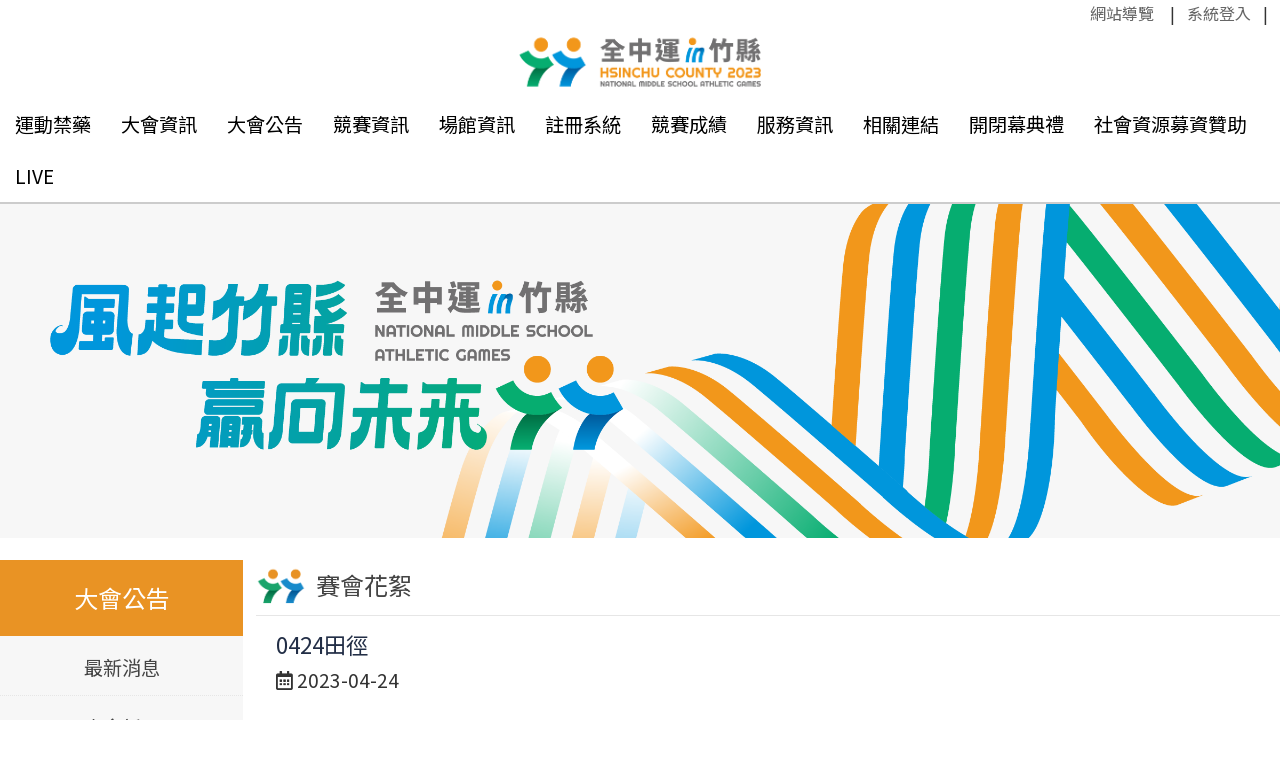

--- FILE ---
content_type: text/html; charset=UTF-8
request_url: https://112sport.hcc.edu.tw/Module/Album/Detail.php?ID=117
body_size: 63677
content:
<!DOCTYPE html>
<html xmlns="http://www.w3.org/1999/xhtml" lang="zh-TW">
<head>
<meta http-equiv="Content-Type" content="text/html; charset=utf-8" />
<title>中華民國112年全國中等學校運動會-112全中運</title>
<meta name="viewport" content="width=device-width, initial-scale=1">
<meta name="keywords" content="113全中運;運動會;新竹;全國;中等">
	<meta name="og:title" content="0424田徑">
	<meta name="og:description" content="中華民國112年全國中等學校運動會">
	<meta property="og:image" content="https://112sport.hcc.edu.tw//Upfile/Album/1682390070_808151_32.jpg"/>
<meta name="format-detection" content="telephone=no">
<link rel="icon" href="/favicon.ico" type="image/x-icon" />
<link rel="shortcut icon" href="/favicon.ico" type="image/x-icon" />
<!--上選單-->
<link href="https://fonts.googleapis.com/css2?family=Noto+Sans+TC&display=swap" rel="stylesheet">
<link href="/css/hover.css?v100" rel="stylesheet" type="text/css">
<link href="/css/animate.min.css?v100" rel="stylesheet" type="text/css">
<link href="/Js/navbar/bootstrap.min.css?v100" rel="stylesheet" type="text/css">
<link href="/Js/navbar/jquery.smartmenus.bootstrap.css?v100" rel="stylesheet">
<link href="/Js/navbar/style.css?v100" rel="stylesheet" type="text/css">
<link href="/Js/navbar/style_rwd.css?v104" rel="stylesheet" type="text/css">
<script src="/Js/navbar/jquery-3.6.0.min.js"></script>
<script src="/Js/wow.js"></script>
<script type="text/javascript">new WOW().init();</script>
<script src="/Js/navbar/classie.js"></script>
<script>
//隱藏選單列，滾動一定距離後顯示
function HideMenu() {
  window.addEventListener('scroll', function(e){
	  var HeightY = window.pageYOffset || document.documentElement.scrollTop,
		  scrollHeight = 800, //滾動距離
		  header = document.querySelector(".menu");
	  if (HeightY > scrollHeight) {
		  classie.add(header,"HideMenu"); 
	  } else {
		  if (classie.has(header,"HideMenu")) {  classie.remove(header,"HideMenu"); }
	  }
  });
}
var EventWindowWidth = window.matchMedia("(max-width: 768px)");
EventWindowWidth.addListener(resizeWidth);
resizeWidth(EventWindowWidth);
function resizeWidth(CheckMatchMedia){
  if (CheckMatchMedia.matches) {
    
  }else {
    window.onload = HideMenu();//768以上
  }
}
</script>
<link href="/Js/navbar/menustyle.css?v100" rel="stylesheet" type="text/css" />
<link href="/Css/Reset.css?v100" rel="stylesheet" type="text/css">
<link href="/Css/Style.css?v201" rel="stylesheet" type="text/css">
<link href="/Tools/fontawesome-free-5.2.0-web/css/all.css?v100" rel="stylesheet"> <!--load all styles -->
<script type="text/javascript">
    /*判斷瀏覽器版本*/
    var IE7 = navigator.userAgent.search("MSIE 7") > -1;
	var IE8 = navigator.userAgent.search("MSIE 8") > -1;
	var IE9 = navigator.userAgent.search("MSIE 9") > -1;
	
    if (IE7 || IE8 || IE9) {
        alert('您目前使用的瀏覽器版本過舊，可能導致部分功能無法正常運作，建議使用Google Chrome、Firefox、或IE升級至版本10以上');
    }
    
</script>
<!--[if IE]>
    <script src = "/Js/fixIePlaceholder.js"></script>
<![endif]-->

<style type="text/css">
body .full_box.bread{
    background-color: #b52e31;/*RWD選單列底色*/
}
body .menu.HideMenu {
	/* background-color: #d23346;
    background-color: #b52e31;*/
}
body .menu.HideMenu .navbar-default .navbar-nav>li>a {
    color: #000000;
}
body .menu.HideMenu .navbar-default .navbar-nav>li>a:hover {
    color: #333333;
}

@media (min-width: 768px) {
body .navbar-default {
    background-color: transparent;/*選單底色*/
}
body .navbar-default .navbar-nav>li>a {
    color: #000000;
}
}
body .navbar-default .navbar-nav>.open>a:hover,  {
    /*color: #b52e31;
    background-color: #6a737b; L1選單底色滑過*/
}
body .dropdown-menu {
	background-color: #727171; /*L2選單底色*/
}

body .dropdown-menu ul {
    background-color: #b52e31;/*L3選單底色*/
}
body .nav .open>a:hover{
	background-color: #6a737b;/*L2選單滑過底色*/
	color:#b52e31;
	}
body .dropdown-menu ul>li>a:focus,
body .dropdown-menu ul>li>a:hover
{
	background-color: #6a737b;/*選單L3滑過底色*/
	color:#b52e31;
}
@media (max-width: 768px) {
	body .navbar-default .navbar-nav>li>a {
   		 color: #000000;
	}
	body .nav.navbar-nav{
		background-color: #ffffff;/*RWD選單列L1底色*/
	}
	body .navbar-default .navbar-toggle{
		margin-top:5px;
		/*padding-top:12px;*/
	    background-color:transparent !important;/*RWD選單列按鈕底色*/
	    border-radius:10px;
	}
	body .menur .navbar-default .navbar-toggle:focus, body .menu .navbar-default .navbar-toggle:hover {
    	/*background-color: #f39b33 !important;RWD選單列按鈕滑過底色*/
	}

}

.Navi_Use {
	/*
	background-color:#f39d39;
	background-color:#b52e31;*/
}


</style>
<!--全選OP-->
<script type="text/javascript">	
	checked = true;
	function AllCheckbox(theElement,theCheckBoxClass) {
		var checks = document.querySelectorAll('.' + theCheckBoxClass);
		for (var i = 0; i < checks.length; i++) {
			var check = checks[i];
			if (!check.disabled) {
				check.checked = checked;
			}
		}
		//checked = !checked;
	}
	function CancelCheckbox(theElement,theCheckBoxClass) {
		var checks = document.querySelectorAll('.' + theCheckBoxClass);
		for (var i = 0; i < checks.length; i++) {
			var check = checks[i];
			if (!check.disabled) {
				check.checked = !checked;
			}
		}
		//checked = !checked;
	}
</script>
<!--全選ED-->  <link rel="stylesheet" type="text/css" href="/Tools/slick-1.8.1/slick/slick.css?v100"/>
<link rel="stylesheet" type="text/css" href="/Tools/slick-1.8.1/slick/slick-theme.css?v100">
<script type="text/javascript" src="/Tools/slick-1.8.1/slick/slick.min.js"></script>
<link href="https://fonts.googleapis.com/css2?family=Noto+Sans+TC:wght@300&display=swap" rel="stylesheet">   
	<script src="../../Js/Table_Odd.js" type="text/javascript"></script>
    <link rel="stylesheet" type="text/css" href="../../Tools/Album/css/baguetteBox.min.css?v1">
    <link rel="stylesheet" href="../../Tools/Album/css/thumbnail-gallery.css">  
    </head>
<body topmargin="0" rightmargin="0" leftmargin="0" bottommargin="0">      <a id="here"></a>
<!--前台內頁有左選單版最外層背景-->
<div id="_WebBlockDiv" align="center" class="_WebBlock"  style="background-repeat:no-repeat; background-position:center top; background-color:#ffffff;background-size:contain;">

<div class="menu" style="position:relative;z-index:1001;">



<div class="navbar navbar-default" role="navigation">

  <div class="navbar-header" align="center">
	
    				<button type="button" class="navbar-toggle" data-toggle="collapse" data-target=".navbar-collapse">

    				  <div align="center" class="HiddenMenuTitle">選單 <i class="fas fa-chevron-down"></i></div>
				    </button>
  </div>

  <div class="navbar-collapse collapse _animated fadeInDown">

	<div class="BarTop" style="background-color: #ffff;" ><a href="#main_content" id="gotocenter" title="跳到主要內容" tabindex="1" class="sr-only sr-only-focusable">跳到主要內容</a>
		<ol class="top_list">
			<li >
				<a href="#top_menu" title="右上方功能區塊" accesskey="N" class="ACNaviKey">:::</a>
				<a href="../Home/Sitemap.php" title="網站導覽" class="NaviLink_Func">網站導覽</a>
			</li>
			<li ><a href="../Home/Login_page.php" title="系統登入" class="NaviLink_Func">系統登入</a></li>
		</ol>
	<div class="Logo_new" id="top" style="background-color: #ffff;"><h1><a href="https://112sport.hcc.edu.tw/" title="回首頁"><img src="/Upfile/Skin/logo.png?v20230113" alt="中華民國112年全國中等學校運動會"></a></h1></div>
	

	</div>

      <ul class="nav navbar-nav"  >

					                              <li style="display:inline;" class="_hvr-sink"><a href="javascript:void(0);" target="" title="運動禁藥" class="has-submenu" aria-haspopup="true" aria-expanded="false">運動禁藥</a>
              <ul class="dropdown-menu animated fadeInFast" role="group" aria-hidden="true" aria-expanded="false">
              				                    <li style="z-index:100 !important;"><a  href="../DopingBulletin/Index.php" target="" title="運動禁藥管制" class="has-submenu" aria-haspopup="true" aria-expanded="false">運動禁藥管制</a>
				                             		  			                </ul></li>              <li style="display:inline;" class="_hvr-sink"><a href="javascript:void(0);" target="" title="大會資訊" class="has-submenu" aria-haspopup="true" aria-expanded="false">大會資訊</a>
              <ul class="dropdown-menu animated fadeInFast" role="group" aria-hidden="true" aria-expanded="false">
              				                    <li style="z-index:100 !important;"><a  href="../Calendar/Index.php" target="" title="大會行事曆" class="has-submenu" aria-haspopup="true" aria-expanded="false">大會行事曆</a>
				                             		  			  				                    <li style="z-index:100 !important;"><a  href="../Pages/Index.php?ID=117" target="" title="大會組織" class="has-submenu" aria-haspopup="true" aria-expanded="false">大會組織</a>
				                             		  			  				                    <li style="z-index:100 !important;"><a  href="../Pages/Index.php?ID=3" target="" title="大會標誌" class="has-submenu" aria-haspopup="true" aria-expanded="false">大會標誌</a>
				                             		  			  				                    <li style="z-index:100 !important;"><a  href="../Pages/Index.php?ID=262" target="" title="大會會旗" class="has-submenu" aria-haspopup="true" aria-expanded="false">大會會旗</a>
				                             		  			  				                    <li style="z-index:100 !important;"><a  href="../Pages/Index.php?ID=263" target="" title="大會會歌" class="has-submenu" aria-haspopup="true" aria-expanded="false">大會會歌</a>
				                             		  			  				                    <li style="z-index:100 !important;"><a  href="../Pages/Index.php?ID=379" target="" title="大會主題曲" class="has-submenu" aria-haspopup="true" aria-expanded="false">大會主題曲</a>
				                             		  			  				                    <li style="z-index:100 !important;"><a  href="../Pages/Index.php?ID=4" target="" title="大會吉祥物" class="has-submenu" aria-haspopup="true" aria-expanded="false">大會吉祥物</a>
				                             		  			  				                    <li style="z-index:100 !important;"><a  href="../Pages/Index.php?ID=375" target="" title="聖火傳遞" class="has-submenu" aria-haspopup="true" aria-expanded="false">聖火傳遞</a>
				                             		  			  				                    <li style="z-index:100 !important;"><a  href="../CheckArea/API.php" target="" title="聖火追蹤" class="has-submenu" aria-haspopup="true" aria-expanded="false">聖火追蹤</a>
				                             		  			                </ul></li>              <li style="display:inline;" class="_hvr-sink"><a href="javascript:void(0);" target="" title="大會公告" class="has-submenu" aria-haspopup="true" aria-expanded="false">大會公告</a>
              <ul class="dropdown-menu animated fadeInFast" role="group" aria-hidden="true" aria-expanded="false">
              				                    <li style="z-index:100 !important;"><a  href="../Bulletin/Index.php" target="" title="最新消息" class="has-submenu" aria-haspopup="true" aria-expanded="false">最新消息</a>
				                             		  			  				                    <li style="z-index:100 !important;"><a  href="../News/Index.php" target="" title="大會新聞" class="has-submenu" aria-haspopup="true" aria-expanded="false">大會新聞</a>
				                             		  			  				                    <li style="z-index:100 !important;"><a  href="../Report/Index.php" target="" title="媒體專區" class="has-submenu" aria-haspopup="true" aria-expanded="false">媒體專區</a>
				                             		  			  				                    <li style="z-index:100 !important;"><a  href="../Album/Index.php" target="" title="賽會花絮" class="has-submenu" aria-haspopup="true" aria-expanded="false">賽會花絮</a>
				                             		  			  				                    <li style="z-index:100 !important;"><a  href="../Video/Index.php?CateID=1" target="" title="宣傳短片" class="has-submenu" aria-haspopup="true" aria-expanded="false">宣傳短片</a>
				                             		  			  				                    <li style="z-index:100 !important;"><a  href="../Pages/Index.php?ID=261" target="" title="性平專區公告欄" class="has-submenu" aria-haspopup="true" aria-expanded="false">性平專區公告欄</a>
				                             		  			                </ul></li>              <li style="display:inline;" class="_hvr-sink"><a href="javascript:void(0);" target="" title="競賽資訊" class="has-submenu" aria-haspopup="true" aria-expanded="false">競賽資訊</a>
              <ul class="dropdown-menu animated fadeInFast" role="group" aria-hidden="true" aria-expanded="false">
              				                    <li style="z-index:100 !important;"><a  href="../CompNews/Index.php" target="" title="賽事消息" class="has-submenu" aria-haspopup="true" aria-expanded="false">賽事消息</a>
				                             		  			  				                    <li style="z-index:100 !important;"><a  href="../Pages/Index.php?ID=11" target="" title="競賽規程" class="has-submenu" aria-haspopup="true" aria-expanded="false">競賽規程</a>
				                             		  			  				                    <li style="z-index:100 !important;"><a  href="../Pages/Index.php?ID=116" target="" title="技術手冊" class="has-submenu" aria-haspopup="true" aria-expanded="false">技術手冊</a>
				                             		  			  				                    <li style="z-index:100 !important;"><a  href="../Pages/Index.php?ID=370" target="" title="秩序冊" class="has-submenu" aria-haspopup="true" aria-expanded="false">秩序冊</a>
				                             		  			  				                    <li style="z-index:100 !important;"><a  href="../Pages/Index.php?ID=85" target="" title="賽程規劃資訊" class="has-submenu" aria-haspopup="true" aria-expanded="false">賽程規劃資訊</a>
				                             		  			  				                    <li style="z-index:100 !important;"><a  href="../Pages/Index.php?ID=369" target="" title="請假&申訴" class="has-submenu" aria-haspopup="true" aria-expanded="false">請假&申訴</a>
				                             		  			  				                    <li style="z-index:100 !important;"><a  href="../Pages/Index.php?ID=371" target="" title="補證流程" class="has-submenu" aria-haspopup="true" aria-expanded="false">補證流程</a>
				                             		  			                </ul></li>              <li style="display:inline;" class="_hvr-sink"><a href="javascript:void(0);" target="" title="場館資訊" class="has-submenu" aria-haspopup="true" aria-expanded="false">場館資訊</a>
              <ul class="dropdown-menu animated fadeInFast" role="group" aria-hidden="true" aria-expanded="false">
              				                    <li style="z-index:100 !important;"><a  href="../Pages/Index.php?ID=98" target="" title="交通資訊" class="has-submenu" aria-haspopup="true" aria-expanded="false">交通資訊</a>
				                             		  			  				                    <li style="z-index:100 !important;"><a  href="../Pages/Index.php?ID=33" target="" title="場地平面圖" class="has-submenu" aria-haspopup="true" aria-expanded="false">場地平面圖</a>
				                             		  			  				                    <li style="z-index:100 !important;"><a  href="../Pages/Index.php?ID=34" target="" title="場地照片" class="has-submenu" aria-haspopup="true" aria-expanded="false">場地照片</a>
				                             		  			                </ul></li>              <li style="display:inline;" class="_hvr-sink"><a href="javascript:void(0);" target="" title="註冊系統" class="has-submenu" aria-haspopup="true" aria-expanded="false">註冊系統</a>
              <ul class="dropdown-menu animated fadeInFast" role="group" aria-hidden="true" aria-expanded="false">
              				                    <li style="z-index:100 !important;"><a  href="https://regsport.utaipei.edu.tw/default/SignIn?cid=1003" target="_blank" title="報名作業" class="has-submenu" aria-haspopup="true" aria-expanded="false">報名作業</a>
				                             		  			  				                    <li style="z-index:100 !important;"><a  href="../Sigunp/Sta_Unit_Peoples_List.php" target="" title="報名資料綜合查詢" class="has-submenu" aria-haspopup="true" aria-expanded="false">報名資料綜合查詢</a>
				                             		  			  				                    <li style="z-index:100 !important;"><a  href="../Sigunp/Sta_TP_Peoples_Sum.php" target="" title="各項目人隊數統計" class="has-submenu" aria-haspopup="true" aria-expanded="false">各項目人隊數統計</a>
				                             		  			  				                    <li style="z-index:100 !important;"><a  href="../Sigunp/Sta_Unit_Peoples.php" target="" title="縣市參賽人次統計" class="has-submenu" aria-haspopup="true" aria-expanded="false">縣市參賽人次統計</a>
				                             		  			  				                    <li style="z-index:100 !important;"><a  href="../Sigunp/Sta_Job_Peoples.php" target="" title="職員選手參賽人次統計" class="has-submenu" aria-haspopup="true" aria-expanded="false">職員選手參賽人次統計</a>
				                             		  			  				                    <li style="z-index:100 !important;"><a  href="../Sigunp/Sta_Unit_Project_PSS.php" target="" title="各縣市分項人數統計" class="has-submenu" aria-haspopup="true" aria-expanded="false">各縣市分項人數統計</a>
				                             		  			  				                    <li style="z-index:100 !important;"><a  href="../Sigunp/Sta_Real_Peoples_Sum.php" target="" title="實際人數統計" class="has-submenu" aria-haspopup="true" aria-expanded="false">實際人數統計</a>
				                             		  			  				                    <li style="z-index:100 !important;"><a  href="../Sigunp/Sta_Unit_Real_Peoples.php" target="" title="各縣市參賽人數統計" class="has-submenu" aria-haspopup="true" aria-expanded="false">各縣市參賽人數統計</a>
				                             		  			  				                    <li style="z-index:100 !important;"><a  href="../Sigunp/Sta_Unit_Group_List.php" target="" title="縣市組別種類查詢" class="has-submenu" aria-haspopup="true" aria-expanded="false">縣市組別種類查詢</a>
				                             		  			  				                    <li style="z-index:100 !important;"><a  href="../QualifCheck/BoubtList.php" target="" title="資格審查結果查詢" class="has-submenu" aria-haspopup="true" aria-expanded="false">資格審查結果查詢</a>
				                             		  			  				                    <li style="z-index:100 !important;"><a  href="../Sigunp/Sta_Unit_Peoples_Promote.php" target="" title="資格賽晉級名單查詢" class="has-submenu" aria-haspopup="true" aria-expanded="false">資格賽晉級名單查詢</a>
				                             		  			                </ul></li>              <li style="display:inline;" class="_hvr-sink"><a href="javascript:void(0);" target="" title="競賽成績" class="has-submenu" aria-haspopup="true" aria-expanded="false">競賽成績</a>
              <ul class="dropdown-menu animated fadeInFast" role="group" aria-hidden="true" aria-expanded="false">
              				                    <li style="z-index:100 !important;"><a  href="../Score/Instant.php" target="" title="賽程成績" class="has-submenu" aria-haspopup="true" aria-expanded="false">賽程成績</a>
				                             		  			  				                    <li style="z-index:100 !important;"><a  href="../Score/Final_Query.php" target="" title="決賽成績綜合查詢" class="has-submenu" aria-haspopup="true" aria-expanded="false">決賽成績綜合查詢</a>
				                             		  			  				                    <li style="z-index:100 !important;"><a  href="https://112sport.hcc.edu.tw/Module/RaceProof/Login.php" target="" title="成績證明列印" class="has-submenu" aria-haspopup="true" aria-expanded="false">成績證明列印</a>
				                             		  			  				                    <li style="z-index:100 !important;"><a  href="../Score/FinalsReport.php" target="" title="決賽成績報告表" class="has-submenu" aria-haspopup="true" aria-expanded="false">決賽成績報告表</a>
				                             		  			  				                    <li style="z-index:100 !important;"><a  href="../Score/Award_Data.php" target="" title="應(已)頒獎牌" class="has-submenu" aria-haspopup="true" aria-expanded="false">應(已)頒獎牌</a>
				                             		  			  				                    <li style="z-index:100 !important;"><a  href="../Score/Award_Query.php" target="" title="獎牌統計" class="has-submenu" aria-haspopup="true" aria-expanded="false">獎牌統計</a>
				                             		  			  				                    <li style="z-index:100 !important;"><a  href="../Score/Record.php" target="" title="破紀錄查詢" class="has-submenu" aria-haspopup="true" aria-expanded="false">破紀錄查詢</a>
				                             		  			  				                    <li style="z-index:100 !important;"><a  href="../Score/Trophy.php" target="" title="競賽種類錦標" class="has-submenu" aria-haspopup="true" aria-expanded="false">競賽種類錦標</a>
				                             		  			  				                    <li style="z-index:100 !important;"><a  href="/Module/ScoreHistory/Index.php" target="" title="歷年成績查詢" class="has-submenu" aria-haspopup="true" aria-expanded="false">歷年成績查詢</a>
				                             		  			                </ul></li>              <li style="display:inline;" class="_hvr-sink"><a href="javascript:void(0);" target="" title="服務資訊" class="has-submenu" aria-haspopup="true" aria-expanded="false">服務資訊</a>
              <ul class="dropdown-menu animated fadeInFast" role="group" aria-hidden="true" aria-expanded="false">
              				                    <li style="z-index:100 !important;"><a  href="../../Upload/files/112全中運服務手冊V0427.pdf" target="_blank" title="服務手冊" class="has-submenu" aria-haspopup="true" aria-expanded="false">服務手冊</a>
				                             		  			  				                    <li style="z-index:100 !important;"><a  href="../Pages/Index.php?ID=378" target="" title="團本部專車" class="has-submenu" aria-haspopup="true" aria-expanded="false">團本部專車</a>
				                             		  			  				                    <li style="z-index:100 !important;"><a  href="../Pages/Index.php?ID=381" target="" title="接駁資訊" class="has-submenu" aria-haspopup="true" aria-expanded="false">接駁資訊</a>
				                             		  			  				                    <li style="z-index:100 !important;"><a  href="https://travel.hsinchu.gov.tw/HsinChu/ArticleCollectionIndex?colname=%E4%BD%8F%E5%AE%BF%E7%89%B9%E6%90%9C&appopen" target="_blank" title="住宿特搜" class="has-submenu" aria-haspopup="true" aria-expanded="false">住宿特搜</a>
				                             		  			  				                    <li style="z-index:100 !important;"><a  href="../Pages/Index.php?ID=101" target="" title="醫護資訊" class="has-submenu" aria-haspopup="true" aria-expanded="false">醫護資訊</a>
				                             		  			  				                    <li style="z-index:100 !important;"><a  href="https://travel.hsinchu.gov.tw/HsinChu/VillageCollection?colname=13%E9%84%89%E9%8E%AE&actiontype=%E5%A5%BD%E5%A5%BD%E7%8E%A9&typename=13%E9%84%89%E9%8E%AE" target="_blank" title="旅遊景點" class="has-submenu" aria-haspopup="true" aria-expanded="false">旅遊景點</a>
				                             		  			  				                    <li style="z-index:100 !important;"><a  href="../Pages/Index.php?ID=272" target="" title="遊程推薦" class="has-submenu" aria-haspopup="true" aria-expanded="false">遊程推薦</a>
				                             		  			  				                    <li style="z-index:100 !important;"><a  href="../Pages/Index.php?ID=231" target="" title="藝文活動" class="has-submenu" aria-haspopup="true" aria-expanded="false">藝文活動</a>
				                             		  			  				                    <li style="z-index:100 !important;"><a  href="../Pages/Index.php?ID=105" target="" title="保險資訊" class="has-submenu" aria-haspopup="true" aria-expanded="false">保險資訊</a>
				                             		  			                </ul></li>              <li style="display:inline;" class="_hvr-sink"><a href="javascript:void(0);" target="" title="相關連結" class="has-submenu" aria-haspopup="true" aria-expanded="false">相關連結</a>
              <ul class="dropdown-menu animated fadeInFast" role="group" aria-hidden="true" aria-expanded="false">
              				                    <li style="z-index:100 !important;"><a  href="../Pages/Index.php?ID=111" target="" title="單項協會網站" class="has-submenu" aria-haspopup="true" aria-expanded="false">單項協會網站</a>
				                             		  			  				                    <li style="z-index:100 !important;"><a  href="../Links/Index.php" target="" title="贊助廠商" class="has-submenu" aria-haspopup="true" aria-expanded="false">贊助廠商</a>
				                             		  			  				                    <li style="z-index:100 !important;"><a  href="../Pages/Index.php?ID=376" target="" title="贊助者行銷" class="has-submenu" aria-haspopup="true" aria-expanded="false">贊助者行銷</a>
				                             		  			                </ul></li>              <li style="display:inline;" class="_hvr-sink"><a href="javascript:void(0);" target="" title="開閉幕典禮" class="has-submenu" aria-haspopup="true" aria-expanded="false">開閉幕典禮</a>
              <ul class="dropdown-menu animated fadeInFast" role="group" aria-hidden="true" aria-expanded="false">
              				                    <li style="z-index:100 !important;"><a  href="../Pages/Index.php?ID=51" target="" title="典禮須知" class="has-submenu" aria-haspopup="true" aria-expanded="false">典禮須知</a>
				                             		  			  				                    <li style="z-index:100 !important;"><a  href="../Pages/Index.php?ID=52" target="" title="開幕典禮流程" class="has-submenu" aria-haspopup="true" aria-expanded="false">開幕典禮流程</a>
				                             		  			  				                    <li style="z-index:100 !important;"><a  href="../Pages/Index.php?ID=384" target="" title="開幕典禮接駁" class="has-submenu" aria-haspopup="true" aria-expanded="false">開幕典禮接駁</a>
				                             		  			  				                    <li style="z-index:100 !important;"><a  href="../Pages/Index.php?ID=53" target="" title="閉幕典禮流程" class="has-submenu" aria-haspopup="true" aria-expanded="false">閉幕典禮流程</a>
				                             		  			  				                    <li style="z-index:100 !important;"><a  href="../Pages/Index.php?ID=383" target="" title="選手之夜" class="has-submenu" aria-haspopup="true" aria-expanded="false">選手之夜</a>
				                             		  			  				                    <li style="z-index:100 !important;"><a  href="../Pages/Index.php?ID=372" target="" title="開幕典禮交通" class="has-submenu" aria-haspopup="true" aria-expanded="false">開幕典禮交通</a>
				                             		  			  				                    <li style="z-index:100 !important;"><a  href="../Pages/Index.php?ID=373" target="" title="閉幕典禮交通" class="has-submenu" aria-haspopup="true" aria-expanded="false">閉幕典禮交通</a>
				                             		  			                </ul></li>              <li style="display:inline;" class="_hvr-sink"><a href="javascript:void(0);" target="" title="社會資源募資贊助" class="has-submenu" aria-haspopup="true" aria-expanded="false">社會資源募資贊助</a>
              <ul class="dropdown-menu animated fadeInFast" role="group" aria-hidden="true" aria-expanded="false">
              				                    <li style="z-index:100 !important;"><a  href="../Pages/Index.php?ID=58" target="" title="贊助專案" class="has-submenu" aria-haspopup="true" aria-expanded="false">贊助專案</a>
				                             		  			  				                    <li style="z-index:100 !important;"><a  href="../Pages/Index.php?ID=363" target="" title="贊助計畫說明DM" class="has-submenu" aria-haspopup="true" aria-expanded="false">贊助計畫說明DM</a>
				                             		  			  				                    <li style="z-index:100 !important;"><a  href="../PaymentNameList/Index.php" target="" title="芳名錄" class="has-submenu" aria-haspopup="true" aria-expanded="false">芳名錄</a>
				                             		  			                </ul></li>              <li style="display:inline;" class="_hvr-sink"><a href="javascript:void(0);" target="" title="LIVE" class="has-submenu" aria-haspopup="true" aria-expanded="false">LIVE</a>
              <ul class="dropdown-menu animated fadeInFast" role="group" aria-hidden="true" aria-expanded="false">
              				                    <li style="z-index:100 !important;"><a  href="../Pages/Index.php?ID=43" target="" title="開幕直播" class="has-submenu" aria-haspopup="true" aria-expanded="false">開幕直播</a>
				                             		  			  				                    <li style="z-index:100 !important;"><a  href="../Pages/Index.php?ID=385" target="" title="閉幕直播" class="has-submenu" aria-haspopup="true" aria-expanded="false">閉幕直播</a>
				                             		  			  				                    <li style="z-index:100 !important;"><a  href="../Pages/Index.php?ID=227" target="" title="選手之夜" class="has-submenu" aria-haspopup="true" aria-expanded="false">選手之夜</a>
				                             		  			  				                    <li style="z-index:100 !important;"><a  href="../Pages/LiveComp.php?ID=44&Mode=2" target="" title="比賽即時轉播" class="has-submenu" aria-haspopup="true" aria-expanded="false">比賽即時轉播</a>
				                             		  			  				                    <li style="z-index:100 !important;"><a  href="../Pages/LiveComp.php?ID=45&Mode=1" target="" title="已完賽轉播" class="has-submenu" aria-haspopup="true" aria-expanded="false">已完賽轉播</a>
				                             		          		      </ul>
    </div>
    </div>
</div>
<div class="head_hr"></div>
<div class="full_box bread">
</div>
<script src="/Js/navbar/bootstrap.min.js"></script>
<script type="text/javascript" src="/Js/navbar/jquery.smartmenus.js"></script>
<script type="text/javascript" src="/Js/navbar/jquery.smartmenus.bootstrap.js"></script>
<script>
$(document).ready(function () {
    /*------上方選單-------------*/
    if(document.getElementsByClassName("nav-collapse").length>0){
    
	    var navigation = responsiveNav(".nav-collapse", {
	    animate: true,                    // Boolean: Use CSS3 transitions, true or false
	    transition: 284,                  // Integer: Speed of the transition, in milliseconds
	    label: "Menu",                    // String: Label for the navigation toggle
	    insert: "after",                  // String: Insert the toggle before or after the navigation
	    customToggle: "",                 // Selector: Specify the ID of a custom toggle
	    closeOnNavClick: false,           // Boolean: Close the navigation when one of the links are clicked
	    openPos: "relative",              // String: Position of the opened nav, relative or static
	    navClass: "nav-collapse",         // String: Default CSS class. If changed, you need to edit the CSS too!
	    navActiveClass: "js-nav-active",  // String: Class that is added to <html> element when nav is active
	    jsClass: "js",                    // String: 'JS enabled' class which is added to <html> element
	    init: function(){},               // Function: Init callback
	    open: function(){},               // Function: Open callback
	    close: function(){}               // Function: Close callback
	  });
  }
  /*--------------------------------------------------*/	  
});	 
</script><style type="text/css">
    .slider {
        width: 100%; 
        margin: 0px auto;
    }
    .slick-slide {
      margin: 0px 0px;
    }
    .slick-slide img {
      width: 100%;
    }
    .slick-prev:before,
    .slick-next:before {
      color: #ffffff;
    }
    .slick-slide {
      transition: all ease-in-out .3s;
      opacity: .2;
    }
    .slick-active {
      opacity: .5;
    }
    .slick-current {
      opacity: 1;
    }
  </style>
  <div id="BannerBlockJQ">
			<div id="PCBanner" style="display:none;">
				<section id="PCslider" class="slider">

        <div align="center"><a href="/Module/Home/Index.php" title="點選連結至首頁"><img src="/Upfile/Banner/pchome.png?v5" alt=""id="_WebBannerImg" class="LOGO" style="width:100%;"/></a></div>
        <div align="center"><a href="/Module/Home/Index.php" title="點選連結至首頁"><img src="/Upfile/Banner/Banner4_pc.png?v5" alt=""id="_WebBannerImg" class="LOGO" style="width:100%;"/></a></div>
        <div align="center"><a href="https://travel.hsinchu.gov.tw/" title="點選連結至新竹旅遊網"><img src="/Upfile/Banner/Banner10_pc.png?v5" alt=""id="_WebBannerImg" class="LOGO" style="width:100%;"/></a></div>
        <div align="center"><a href="/Module/Home/Index.php" title="點選連結至首頁"><img src="/Upfile/Banner/Banner9_pc.png?v5" alt=""id="_WebBannerImg" class="LOGO" style="width:100%;"/></a></div>
        <div align="center"><a href="/Module/Home/Index.php" title="點選連結至首頁"><img src="/Upfile/Banner/Banner2_pc.png?v5" alt=""id="_WebBannerImg" class="LOGO" style="width:100%;"/></a></div>    
        <div align="center"><a href="/Module/Home/Index.php" title="點選連結至首頁"><img src="/Upfile/Banner/Banner7_pc.png?v5" alt=""id="_WebBannerImg" class="LOGO" style="width:100%;"/></a></div>    
        <div align="center"><a href="/Module/Home/Index.php" title="點選連結至首頁"><img src="/Upfile/Banner/Banner8_pc.png?v6" alt=""id="_WebBannerImg" class="LOGO" style="width:100%;"/></a></div>    
        <div align="center"><a href="/Module/Home/Index.php" title="點選連結至首頁"><img src="/Upfile/Banner/Banner3_pc.png?v5" alt=""id="_WebBannerImg" class="LOGO" style="width:100%;"/></a></div>
        <div align="center"><a href="/Module/Home/Index.php" title="點選連結至首頁"><img src="/Upfile/Banner/Banner5_pc.png?v5" alt=""id="_WebBannerImg" class="LOGO" style="width:100%;"/></a></div>
        <div align="center"><a href="/Module/Home/Index.php" title="點選連結至首頁"><img src="/Upfile/Banner/Banner6_pc.png?v5" alt=""id="_WebBannerImg" class="LOGO" style="width:100%;"/></a></div>        
            
      </section>
			</div>
			<div id="PhoneBanner" style="display:none;">
				<section id="Phoneslider" class="slider">

        <div align="center"><a href="/Module/Home/Index.php" title="點選連結至首頁"><img src="/Upfile/Banner/112全中運.png?v3" alt=""id="_WebBannerImg" class="LOGO" style="width:100%;"/></a></div>
        <div align="center"><a href="/Module/Home/Index.php" title="點選連結至首頁"><img src="/Upfile/Banner/Banner4_ph.png?v5" alt=""id="_WebBannerImg" class="LOGO" style="width:100%;"/></a></div>
        <div align="center"><a href="https://travel.hsinchu.gov.tw/" title="點選連結至新竹旅遊網"><img src="/Upfile/Banner/Banner10_ph.png?v5" alt=""id="_WebBannerImg" class="LOGO" style="width:100%;"/></a></div>
        <div align="center"><a href="/Module/Home/Index.php" title="點選連結至首頁"><img src="/Upfile/Banner/Banner9_ph.png?v5" alt=""id="_WebBannerImg" class="LOGO" style="width:100%;"/></a></div>
        <div align="center"><a href="/Module/Home/Index.php" title="點選連結至首頁"><img src="/Upfile/Banner/Banner2_ph.png?v5" alt=""id="_WebBannerImg" class="LOGO" style="width:100%;"/></a></div>
        <div align="center"><a href="/Module/Home/Index.php" title="點選連結至首頁"><img src="/Upfile/Banner/Banner7_ph.png?v5" alt=""id="_WebBannerImg" class="LOGO" style="width:100%;"/></a></div>
        <div align="center"><a href="/Module/Home/Index.php" title="點選連結至首頁"><img src="/Upfile/Banner/Banner8_ph.png?v6" alt=""id="_WebBannerImg" class="LOGO" style="width:100%;"/></a></div>
        <div align="center"><a href="/Module/Home/Index.php" title="點選連結至首頁"><img src="/Upfile/Banner/Banner3_ph.png?v5" alt=""id="_WebBannerImg" class="LOGO" style="width:100%;"/></a></div>
        <div align="center"><a href="/Module/Home/Index.php" title="點選連結至首頁"><img src="/Upfile/Banner/Banner5_ph.png?v6" alt=""id="_WebBannerImg" class="LOGO" style="width:100%;"/></a></div>
        <div align="center"><a href="/Module/Home/Index.php" title="點選連結至首頁"><img src="/Upfile/Banner/Banner6_ph.png?v5" alt=""id="_WebBannerImg" class="LOGO" style="width:100%;"/></a></div>
                                

      </section>
			</div>
	</div>
  <div style="clear:both;"></div>
	<script src="/Tools/slick-1.8.1/slick/slick.js" type="text/javascript" charset="utf-8"></script>
	<script src="/Tools/slick-1.8.1/slick/devicechange.js" type="text/javascript" charset="utf-8"></script>
	<a name="AfterBanner" style="float:left;margin-top:-90px;"></a></div>
<div style="clear:both;"></div>
<div id="_WebContent" align="center" style="background-repeat:repeat-x;background-position:center bottom;background-color:#ffffff;min-height:1200px;">
<div align="center" class="InnerPagePic" style="background-position:left bottom;padding-bottom:300px;">
	<div style="max-width:1400px;" align="center">
	<a name="Midcontent" style="float:left;margin-top:-20px;"></a>          <table width="100%" border="0" cellspacing="0" cellpadding="0" class="_table_move">
      <tr>
                <td width="20%" class="LeftMenuBg LowerInfor">
        <!--左選單OP-->
         <div class="LeftMenuBlock LowerInfor" align="center">
			<div class="LeftMenuTitle">大會公告</div>
			<table width="100%" border="0" cellspacing="0" cellpadding="0" >
			  			  <tr>
			    <td class="LeftMenuSubItem hvr-sweep-to-right"><a href="../Bulletin/Index.php" target="" title="">最新消息</a></td>
			  </tr>
			  			  <tr>
			    <td class="LeftMenuSubItem hvr-sweep-to-right"><a href="../News/Index.php" target="" title="">大會新聞</a></td>
			  </tr>
			  			  <tr>
			    <td class="LeftMenuSubItem hvr-sweep-to-right"><a href="../Report/Index.php" target="" title="">媒體專區</a></td>
			  </tr>
			  			  <tr>
			    <td class="LeftMenuSubItem hvr-sweep-to-right"><a href="../Album/Index.php" target="" title="">賽會花絮</a></td>
			  </tr>
			  			  <tr>
			    <td class="LeftMenuSubItem hvr-sweep-to-right"><a href="../Video/Index.php?CateID=1" target="" title="">宣傳短片</a></td>
			  </tr>
			  			  <tr>
			    <td class="LeftMenuSubItem hvr-sweep-to-right"><a href="../Pages/Index.php?ID=261" target="" title="">性平專區公告欄</a></td>
			  </tr>
			  			</table>
		</div>
		<!--左選單ED-->
        </td>
                <td class="_td_color"  width="80%" style="padding-bottom:30px;">
        <!--子標題OP-->
        <div class="SubPageTitleBg" align="left">
    <ol class="BlockTitle" style="padding-left: 0px;">
    
        <li nowrap class="BlockTitle_item">
            <img src="../../Upfile/Skin/Title_icon.png" alt="" style="width: 50px;margin-right: 10px;">
            <h2 class="BlockTitle_h2">賽會花絮            </h2>
        </li>
        <li></li>
    </ol>
</div>
        <div align="center">
        <div align="center" style="width:98%;min-height:800px;">
        <!--內容OP-->    
      <div align="left" style="margin-left:10px;line-height:26px;" >
      <h3 class="SubPage_DataTitle">0424田徑</h3>
      <i class="far fa-calendar-alt" aria-hidden="true"></i><span class="sr-only">活動日期</span> 2023-04-24<br>      		                                  <div class="tz-gallery" >
                                <div align="center" class="AreaBlock3DIV">
								<ul class="AreaBlock3">
                                <li>
                                                                                	
                                        	<table border="0" style="height:220px;width:98%;"><tr><td style="background-image:url('../../Upfile/Album_s/1682390070_808151_32.jpg?v5');background-size:cover;background-position:center center;"><a href="../../Upfile/Album/1682390070_808151_32.jpg?v5" target="_blank" title="BKW02196.jpg"><img src="../../ImgCommon/transparent.png" width="100%"></a></td></tr><tr><td></td></tr></table>
                                                                               
                                  </li><li>
                                                                                	
                                        	<table border="0" style="height:220px;width:98%;"><tr><td style="background-image:url('../../Upfile/Album_s/1682390074_349172_13.jpg?v5');background-size:cover;background-position:center center;"><a href="../../Upfile/Album/1682390074_349172_13.jpg?v5" target="_blank" title="BKW05735.jpg"><img src="../../ImgCommon/transparent.png" width="100%"></a></td></tr><tr><td></td></tr></table>
                                                                               
                                  </li><li>
                                                                                	
                                        	<table border="0" style="height:220px;width:98%;"><tr><td style="background-image:url('../../Upfile/Album_s/1682390076_401880_66.jpg?v5');background-size:cover;background-position:center center;"><a href="../../Upfile/Album/1682390076_401880_66.jpg?v5" target="_blank" title="BKW05481.jpg"><img src="../../ImgCommon/transparent.png" width="100%"></a></td></tr><tr><td></td></tr></table>
                                                                               
                                  </li><li>
                                                                                	
                                        	<table border="0" style="height:220px;width:98%;"><tr><td style="background-image:url('../../Upfile/Album_s/1682390079_259233_96.jpg?v5');background-size:cover;background-position:center center;"><a href="../../Upfile/Album/1682390079_259233_96.jpg?v5" target="_blank" title="BKW02199.jpg"><img src="../../ImgCommon/transparent.png" width="100%"></a></td></tr><tr><td></td></tr></table>
                                                                               
                                  </li><li>
                                                                                	
                                        	<table border="0" style="height:220px;width:98%;"><tr><td style="background-image:url('../../Upfile/Album_s/1682390085_167016_40_1.jpg?v5');background-size:cover;background-position:center center;"><a href="../../Upfile/Album/1682390085_167016_40_1.jpg?v5" target="_blank" title="BKW02204.jpg"><img src="../../ImgCommon/transparent.png" width="100%"></a></td></tr><tr><td></td></tr></table>
                                                                               
                                  </li><li>
                                                                                	
                                        	<table border="0" style="height:220px;width:98%;"><tr><td style="background-image:url('../../Upfile/Album_s/1682390087_691969_93.jpg?v5');background-size:cover;background-position:center center;"><a href="../../Upfile/Album/1682390087_691969_93.jpg?v5" target="_blank" title="BKW02200.jpg"><img src="../../ImgCommon/transparent.png" width="100%"></a></td></tr><tr><td></td></tr></table>
                                                                               
                                  </li><li>
                                                                                	
                                        	<table border="0" style="height:220px;width:98%;"><tr><td style="background-image:url('../../Upfile/Album_s/1682390089_240435_65.jpg?v5');background-size:cover;background-position:center center;"><a href="../../Upfile/Album/1682390089_240435_65.jpg?v5" target="_blank" title="BKW02202.jpg"><img src="../../ImgCommon/transparent.png" width="100%"></a></td></tr><tr><td></td></tr></table>
                                                                               
                                  </li><li>
                                                                                	
                                        	<table border="0" style="height:220px;width:98%;"><tr><td style="background-image:url('../../Upfile/Album_s/1682390091_374178_45_1.jpg?v5');background-size:cover;background-position:center center;"><a href="../../Upfile/Album/1682390091_374178_45_1.jpg?v5" target="_blank" title="BKW02197.jpg"><img src="../../ImgCommon/transparent.png" width="100%"></a></td></tr><tr><td></td></tr></table>
                                                                               
                                  </li><li>
                                                                                	
                                        	<table border="0" style="height:220px;width:98%;"><tr><td style="background-image:url('../../Upfile/Album_s/1682390094_034205_90.jpg?v5');background-size:cover;background-position:center center;"><a href="../../Upfile/Album/1682390094_034205_90.jpg?v5" target="_blank" title="BKW02203.jpg"><img src="../../ImgCommon/transparent.png" width="100%"></a></td></tr><tr><td></td></tr></table>
                                                                               
                                  </li><li>
                                                                                	
                                        	<table border="0" style="height:220px;width:98%;"><tr><td style="background-image:url('../../Upfile/Album_s/1682390097_229673_14.jpg?v5');background-size:cover;background-position:center center;"><a href="../../Upfile/Album/1682390097_229673_14.jpg?v5" target="_blank" title="BKW06187.jpg"><img src="../../ImgCommon/transparent.png" width="100%"></a></td></tr><tr><td></td></tr></table>
                                                                               
                                  </li><li>
                                                                                	
                                        	<table border="0" style="height:220px;width:98%;"><tr><td style="background-image:url('../../Upfile/Album_s/1682390101_937356_89.jpg?v5');background-size:cover;background-position:center center;"><a href="../../Upfile/Album/1682390101_937356_89.jpg?v5" target="_blank" title="BKW07923.jpg"><img src="../../ImgCommon/transparent.png" width="100%"></a></td></tr><tr><td></td></tr></table>
                                                                               
                                  </li><li>
                                                                                	
                                        	<table border="0" style="height:220px;width:98%;"><tr><td style="background-image:url('../../Upfile/Album_s/1682390107_315639_61.jpg?v5');background-size:cover;background-position:center center;"><a href="../../Upfile/Album/1682390107_315639_61.jpg?v5" target="_blank" title="BKW05965.jpg"><img src="../../ImgCommon/transparent.png" width="100%"></a></td></tr><tr><td></td></tr></table>
                                                                               
                                  </li><li>
                                                                                	
                                        	<table border="0" style="height:220px;width:98%;"><tr><td style="background-image:url('../../Upfile/Album_s/1682390111_417710_24.jpg?v5');background-size:cover;background-position:center center;"><a href="../../Upfile/Album/1682390111_417710_24.jpg?v5" target="_blank" title="BKW08539.jpg"><img src="../../ImgCommon/transparent.png" width="100%"></a></td></tr><tr><td></td></tr></table>
                                                                               
                                  </li><li>
                                                                                	
                                        	<table border="0" style="height:220px;width:98%;"><tr><td style="background-image:url('../../Upfile/Album_s/1682390115_101770_85.jpg?v5');background-size:cover;background-position:center center;"><a href="../../Upfile/Album/1682390115_101770_85.jpg?v5" target="_blank" title="BKW02107.jpg"><img src="../../ImgCommon/transparent.png" width="100%"></a></td></tr><tr><td></td></tr></table>
                                                                               
                                  </li><li>
                                                                                	
                                        	<table border="0" style="height:220px;width:98%;"><tr><td style="background-image:url('../../Upfile/Album_s/1682390118_882037_90.jpg?v5');background-size:cover;background-position:center center;"><a href="../../Upfile/Album/1682390118_882037_90.jpg?v5" target="_blank" title="BKW02186.jpg"><img src="../../ImgCommon/transparent.png" width="100%"></a></td></tr><tr><td></td></tr></table>
                                                                               
                                  </li><li>
                                                                                	
                                        	<table border="0" style="height:220px;width:98%;"><tr><td style="background-image:url('../../Upfile/Album_s/1682390122_358566_74_1.jpg?v5');background-size:cover;background-position:center center;"><a href="../../Upfile/Album/1682390122_358566_74_1.jpg?v5" target="_blank" title="BKW00785.jpg"><img src="../../ImgCommon/transparent.png" width="100%"></a></td></tr><tr><td></td></tr></table>
                                                                               
                                  </li><li>
                                                                                	
                                        	<table border="0" style="height:220px;width:98%;"><tr><td style="background-image:url('../../Upfile/Album_s/1682390127_212490_29.jpg?v5');background-size:cover;background-position:center center;"><a href="../../Upfile/Album/1682390127_212490_29.jpg?v5" target="_blank" title="BKW02198.jpg"><img src="../../ImgCommon/transparent.png" width="100%"></a></td></tr><tr><td></td></tr></table>
                                                                               
                                  </li><li>
                                                                                	
                                        	<table border="0" style="height:220px;width:98%;"><tr><td style="background-image:url('../../Upfile/Album_s/1682390129_910160_49.jpg?v5');background-size:cover;background-position:center center;"><a href="../../Upfile/Album/1682390129_910160_49.jpg?v5" target="_blank" title="BKW02122.jpg"><img src="../../ImgCommon/transparent.png" width="100%"></a></td></tr><tr><td></td></tr></table>
                                                                               
                                  </li><li>
                                                                                	
                                        	<table border="0" style="height:220px;width:98%;"><tr><td style="background-image:url('../../Upfile/Album_s/1682390138_248475_78.jpg?v5');background-size:cover;background-position:center center;"><a href="../../Upfile/Album/1682390138_248475_78.jpg?v5" target="_blank" title="BKW01931.jpg"><img src="../../ImgCommon/transparent.png" width="100%"></a></td></tr><tr><td></td></tr></table>
                                                                               
                                  </li><li>
                                                                                	
                                        	<table border="0" style="height:220px;width:98%;"><tr><td style="background-image:url('../../Upfile/Album_s/1682390142_248945_78.jpg?v5');background-size:cover;background-position:center center;"><a href="../../Upfile/Album/1682390142_248945_78.jpg?v5" target="_blank" title="BKW02033.jpg"><img src="../../ImgCommon/transparent.png" width="100%"></a></td></tr><tr><td></td></tr></table>
                                                                               
                                  </li><li>
                                                                                	
                                        	<table border="0" style="height:220px;width:98%;"><tr><td style="background-image:url('../../Upfile/Album_s/1682390146_727267_83.jpg?v5');background-size:cover;background-position:center center;"><a href="../../Upfile/Album/1682390146_727267_83.jpg?v5" target="_blank" title="BKW08139.jpg"><img src="../../ImgCommon/transparent.png" width="100%"></a></td></tr><tr><td></td></tr></table>
                                                                               
                                  </li></ul></div>
                                  </div>
        
              <script type="text/javascript" src="../../Tools/Album/js/baguetteBox.min.js"></script>
			  <script type="text/javascript">
               baguetteBox.run('.tz-gallery');
			   /*說明文字OP*/            
			   function runok(){
				   if(document.getElementsByName("tz-gallery")){
						 						 if(document.getElementById("FilesImgText0")){ 
						    
															document.getElementById("FilesImgText0").style.backgroundColor='rgba(255,255,255,0)';
														//alert(document.getElementById("FilesImgText0").innerHTML);
						 }	
						
						 
						 						 if(document.getElementById("FilesImgText1")){ 
						    
															document.getElementById("FilesImgText1").style.backgroundColor='rgba(255,255,255,0)';
														//alert(document.getElementById("FilesImgText1").innerHTML);
						 }	
						
						 
						 						 if(document.getElementById("FilesImgText2")){ 
						    
															document.getElementById("FilesImgText2").style.backgroundColor='rgba(255,255,255,0)';
														//alert(document.getElementById("FilesImgText2").innerHTML);
						 }	
						
						 
						 						 if(document.getElementById("FilesImgText3")){ 
						    
															document.getElementById("FilesImgText3").style.backgroundColor='rgba(255,255,255,0)';
														//alert(document.getElementById("FilesImgText3").innerHTML);
						 }	
						
						 
						 						 if(document.getElementById("FilesImgText4")){ 
						    
															document.getElementById("FilesImgText4").style.backgroundColor='rgba(255,255,255,0)';
														//alert(document.getElementById("FilesImgText4").innerHTML);
						 }	
						
						 
						 						 if(document.getElementById("FilesImgText5")){ 
						    
															document.getElementById("FilesImgText5").style.backgroundColor='rgba(255,255,255,0)';
														//alert(document.getElementById("FilesImgText5").innerHTML);
						 }	
						
						 
						 						 if(document.getElementById("FilesImgText6")){ 
						    
															document.getElementById("FilesImgText6").style.backgroundColor='rgba(255,255,255,0)';
														//alert(document.getElementById("FilesImgText6").innerHTML);
						 }	
						
						 
						 						 if(document.getElementById("FilesImgText7")){ 
						    
															document.getElementById("FilesImgText7").style.backgroundColor='rgba(255,255,255,0)';
														//alert(document.getElementById("FilesImgText7").innerHTML);
						 }	
						
						 
						 						 if(document.getElementById("FilesImgText8")){ 
						    
															document.getElementById("FilesImgText8").style.backgroundColor='rgba(255,255,255,0)';
														//alert(document.getElementById("FilesImgText8").innerHTML);
						 }	
						
						 
						 						 if(document.getElementById("FilesImgText9")){ 
						    
															document.getElementById("FilesImgText9").style.backgroundColor='rgba(255,255,255,0)';
														//alert(document.getElementById("FilesImgText9").innerHTML);
						 }	
						
						 
						 						 if(document.getElementById("FilesImgText10")){ 
						    
															document.getElementById("FilesImgText10").style.backgroundColor='rgba(255,255,255,0)';
														//alert(document.getElementById("FilesImgText10").innerHTML);
						 }	
						
						 
						 						 if(document.getElementById("FilesImgText11")){ 
						    
															document.getElementById("FilesImgText11").style.backgroundColor='rgba(255,255,255,0)';
														//alert(document.getElementById("FilesImgText11").innerHTML);
						 }	
						
						 
						 						 if(document.getElementById("FilesImgText12")){ 
						    
															document.getElementById("FilesImgText12").style.backgroundColor='rgba(255,255,255,0)';
														//alert(document.getElementById("FilesImgText12").innerHTML);
						 }	
						
						 
						 						 if(document.getElementById("FilesImgText13")){ 
						    
															document.getElementById("FilesImgText13").style.backgroundColor='rgba(255,255,255,0)';
														//alert(document.getElementById("FilesImgText13").innerHTML);
						 }	
						
						 
						 						 if(document.getElementById("FilesImgText14")){ 
						    
															document.getElementById("FilesImgText14").style.backgroundColor='rgba(255,255,255,0)';
														//alert(document.getElementById("FilesImgText14").innerHTML);
						 }	
						
						 
						 						 if(document.getElementById("FilesImgText15")){ 
						    
															document.getElementById("FilesImgText15").style.backgroundColor='rgba(255,255,255,0)';
														//alert(document.getElementById("FilesImgText15").innerHTML);
						 }	
						
						 
						 						 if(document.getElementById("FilesImgText16")){ 
						    
															document.getElementById("FilesImgText16").style.backgroundColor='rgba(255,255,255,0)';
														//alert(document.getElementById("FilesImgText16").innerHTML);
						 }	
						
						 
						 						 if(document.getElementById("FilesImgText17")){ 
						    
															document.getElementById("FilesImgText17").style.backgroundColor='rgba(255,255,255,0)';
														//alert(document.getElementById("FilesImgText17").innerHTML);
						 }	
						
						 
						 						 if(document.getElementById("FilesImgText18")){ 
						    
															document.getElementById("FilesImgText18").style.backgroundColor='rgba(255,255,255,0)';
														//alert(document.getElementById("FilesImgText18").innerHTML);
						 }	
						
						 
						 						 if(document.getElementById("FilesImgText19")){ 
						    
															document.getElementById("FilesImgText19").style.backgroundColor='rgba(255,255,255,0)';
														//alert(document.getElementById("FilesImgText19").innerHTML);
						 }	
						
						 
						 						 if(document.getElementById("FilesImgText20")){ 
						    
															document.getElementById("FilesImgText20").style.backgroundColor='rgba(255,255,255,0)';
														//alert(document.getElementById("FilesImgText20").innerHTML);
						 }	
						
						 
						 					   
				   }
			   }
			   /*說明文字ED*/
              </script>
              <div style="clear:both;"></div>
                         <br>
      <div align="center"><div class="SubPage_BotBlock">
		發布日期：2023-04-25<br>
		發布單位：媒體公關組<br>
		點閱次數：775<br>
		</div></div><br>
	  <div align="center"><input type="button" value="回上頁" class="Button_General" onClick="location.href='Index.php'"/></div>
	  
        	
         </div></div>
</td>
  </tr>
</table>
<br>
</div>
</div>
</div>
<script>
if($(".RWDtableBorder")){
	$(".RWDtableBorder").basictable();
}
</script>

<div align="center" style="float:right;">
<div style="position: fixed;float:right;right:0;bottom:0;" class="Footer_Top" id="Button_Top"><a href="#" title="回頂端"  id="top"><i class="fas fa-chevron-up" style="color:#ffffff;"></i></a></div>
</div>

<div class="BodyBot wow fadeIn" align="center">

<div  align="center" style="max-width:1400px;padding-top:0px;">
<div align="center">
<div align="center" class="UnitAreaBlockDIV" >
	<ul class="UnitAreaBlockS">
	    <li class="MainUnitName">
			<span >主辦機關：</span>
			<img src="/Upfile/Skin/Edu_station.png" class="MainUnitNameLogo" style="max-width:250px;" title="教育部">
		</li>
	    <li class="MainUnitName">
			<span >承辦單位：</span>
			<img src="/Upfile/Skin/Unit2_s.png?v1" class="MainUnitNameLogo" style="max-width:250px;" title="新竹縣政府"></li>
	</ul>
	<ul class="UnitAreaBlock">
		<li>112全中運執委會</li>
		<li>地址：30210新竹縣竹北市光明六路10號B棟6樓</li>
		<li>辦公時間：週一至週五上午8:00至下午16:00</li>
		<li>電話：03-5518101分機2862</li>
		<li>信箱：20058475@hchg.gov.tw</li>
		<li>﻿瀏覽人數：5285964
</li>
	</ul>
	<ul class="UnitAreaInfoLink">
	    <li ><a   href="../Home/Policy_Webs_security.php">網站安全政策</a><a style=" background-color: #3c3c3c !important; color:#f1f1f1;"> | </a><a  href="../Home/Policy_Privacy.php">隱私權政策</a><a style=" background-color: #3c3c3c !important; color:#f1f1f1;"> | </a><a  href="../Home/Policy_Open.php">政府網站資料開放宣告</a></li>
	</ul>
	</div>
	<div style="clear:both;"></div>
</div>
<div style="clear:both;"></div>
    
</div>
</div>


<script>
$('#top').click(function(){ $('html,body').animate({scrollTop:$('#here').offset().top}, 500); }); //代表一個完整的執行區塊
$('#Button_Top').hide();
$(window).scroll(function() {
    if ( $(this).scrollTop() > 300){
        $('#Button_Top').fadeIn("slow");
    } else {
        $('#Button_Top').stop().fadeOut("slow");
    }
});
</script>

<style>
.position{margin-left:22%;/*padding-bottom:30px;*/}
@media (max-width:1000px){
.position{padding-right:19%;}}
@media (max-width:600px){
.position{margin-left:10%;margin-right:10%;}}
</style>
  </body>
</html>	


--- FILE ---
content_type: text/css
request_url: https://112sport.hcc.edu.tw/Js/navbar/style_rwd.css?v104
body_size: 45005
content:
@charset "utf-8";

/* CSS Document */


/*此刻不顯示  小版*/

.MidShow {
    display: none;
}
.MenuMidShow {
    display: none !important;
}


.LowerShow {
    display: none;
}

.PCInfor {
    display: block;
}

.PhoneHidden {
    display: none;
}

.Show1000 {
    display: none;
}


/*.FBwidth{width:90%;}*/

.MoscotIcon img {
    width: 100%;
    margin: 20px;
    max-width: 300px;
}

.HomeVideo {
    width: 100%;
    height: 400px;
}

.PosterHome {
    width: 32%;
    float: right;
    margin-right: 18px;
}

.WebContentBG {
    background-repeat: no-repeat;
    background-image: url(../../ImgCommon/BGmos.png?v4), url(../../ImgCommon/_BGbot.png?v2);
    background-position: left bottom, right bottom;
    background-size: cover;
}

.EmbDocument {
    height: 1000px;
}


/*UL*/

.ULAreaBlockDIV {
    display: inline-block;
    width: 100%;
    max-width: 1400px;
    padding: 0px 10px 0px 10px;
}

.ULAreaBlock {
    /*display:table;*/
    padding: 0;
    margin-left: 0px;
    /*margin-bottom:20px;*/
}

.ULAreaBlock li {
    display: inline-block;
    width: 50%;
    padding: 0px;
    margin: 0;
    /*background-color:#ffffff;*/
    min-height: 400px;
    margin-bottom: 0px;
}

.UnitAreaBlockHome li:nth-child(1) {
    padding: 30px 30px 30px 0px;
}

.UnitAreaBlockHome li:nth-child(2) {
    padding: 30px 0px 30px 30px;
}


/*首頁相簿輪播*/

.Albumslider {
    padding: 0;
    margin: 0;
    /*background-color:#ffffff;*/
}

.Albumslider div img {
    width: 100%;
    height: 356px;
}

.Albumslider .MaxWindow {
    background-color: rgba(10%, 10%, 10%, 0.5);
    font-size: 1.2rem;
    position: relative;
    bottom: 0px;
    z-index: 1000;
    padding: 10px;
    width: 100%;
    line-height: 1.5rem;
    float: left;
    overflow: hidden;
    white-space: nowrap;
    text-align: left;
    text-overflow: ellipsis;
    color: #ffffff;
}

.Albumslider div a {
    color: #ffffff;

}


/*unit UL*/

.UnitAreaBlockDIV {
    width: auto;
    margin-top: 20px;
    margin-bottom: 20px;
}

.UnitAreaBlock {
    /*display:table;*/
    padding: 0;
    /*margin-bottom:20px;*/
}

.UnitAreaBlock li {
    color: #fff;
    display: inline-block;
    width: auto;
    padding: 0;
    margin: 0;
    margin-bottom: 10px;
    padding-right: 20px;
}

.UnitAreaBlock li:nth-child(6) {
    padding-right: 0px;
}

.UnitAreaBlock .MainUnitName {
    display: flex;
}

.UnitAreaBlockS {
    padding: 0;
    display: flex;
    align-items: center;
    justify-content: center;
}

.UnitAreaBlockS li {
    width: auto;
    padding: 0;
    margin: 0;
    margin-bottom: 10px;
}

.UnitAreaBlockS li img:nth-child(1) {
    padding-right: 0px;
}

.UnitAreaBlockS .MainUnitName {
    display: flex;
    align-items: center;
    font-size: 20px;
    margin-right: 10px;
}
@media (max-width: 768px) {
    .UnitAreaBlockS .MainUnitName {
        justify-content: center;
    }
}

.UnitLOGO {
    float: left;
    margin-right: 30px;
    margin-left: 10px;
}


/*unitTel*/

.UnitTelBlock {
    /*display:table;*/
    padding: 0;
    /*margin-bottom:20px;*/
}

.UnitTelBlock li {
    color: #ffffff;
    display: inline-block;
    width: auto;
    padding: 0;
    margin: 0;
    margin-bottom: 10px;
    padding-right: 20px;
}

.TableBreakAll {
    word-break: break-all;
}


/*UL part2*/

.BtnBlock2DIV {
    display: inline-block;
    width: 100%;
    margin-top: 15px;
}

.BtnBlock2 {
    padding: 0;
}

.BtnBlock2 li {
    display: inline-block;
    width: 45%;
    padding: 10px;
    margin: 10px;
    margin-bottom: 10px;
    line-height: 200%;
    text-align: center;
    background-color: #727171;
}

.BtnBlock2 .lion {
    background-color: #C02C0F;
}

.BtnBlock2 li a {
    color: #ffffff;
}


/*UL part3*/

.AreaBlock3DIV {
    display: inline-block;
    width: 100%;
    margin-top: 15px;
    padding: 0px 10px;
}

.AreaBlock3 {
    /*display:table;*/
    padding: 0;
    /*margin-bottom:20px;*/
}

.AreaBlock3 li {
    display: inline-block;
    width: 33.3%;
    margin: 0px;
    margin-bottom: 10px;
    line-height: 200%;
    text-align: center;
}

.AreaBlock3 .AreaBlock3Li {
    text-align: center;
}

.AreaBlock3Home li:nth-child(1) {
    padding-right: 6px;
}

.AreaBlock3Home li:nth-child(2) {
    padding-left: 4px;
    padding-right: 4px;
}

.AreaBlock3Home li:nth-child(3) {
    padding-left: 6px;
}

.AreaBlock3 li a {
    color: #333333;
}

.AreaBlock3 li img {
    margin-bottom: 10px;
}

.AreaBlock3 .AreaBlockTitle {
    font-size: 1.1rem;
}

.AreaBlock3 li .SocialImg {
    width: 100%;
    max-width: 320px;
}

.AreaBlock3 .FunctionButton {
    font-size: 2rem;
}

.AreaBlock3 .FunctionButton div {
    font-size: 1.8rem;
    font-weight: bold;
    background-color: #A31F34;
    border-radius: 10px;
}

.AreaBlock3 .FunctionButton:hover div {
    background-color: #B99765;
}

.AreaBlock3 .FunctionButton a {
    color: #ffffff;
}


/*UL part3padding*/

.AreaBlock3PadDIV {
    display: inline-block;
    width: 100%;
    margin-top: 15px;
    padding: 0px 10px;
}

.AreaBlock3Pad {
    /*display:table;*/
    padding: 0;
    /*margin-bottom:20px;*/
}

.AreaBlock3Pad li {
    display: inline-block;
    width: 33.3%;
    padding: 10px;
    margin: 0px;
    margin-bottom: 10px;
    line-height: 200%;
    text-align: center;
}

.AreaBlock3Pad .AreaBlock3Li {
    text-align: center;
}

.AreaBlock3Pad li a {
    color: #333333;
}

.AreaBlock3Pad li img {
    margin-bottom: 10px;
}

.AreaBlock3Pad .AreaBlockTitle {
    font-size: 1.1rem;
}

.AreaBlock3Pad li .SocialImg {
    width: 100%;
    max-width: 320px;
}

.AreaBlock3Pad .FunctionButton {
    font-size: 2rem;
}

.AreaBlock3Pad .FunctionButton div {
    font-size: 1.8rem;
    font-weight: bold;
    background-color: #A31F34;
    border-radius: 10px;
}

.AreaBlock3Pad .FunctionButton:hover div {
    background-color: #B99765;
}

.AreaBlock3Pad .FunctionButton a {
    color: #ffffff;
}


/*UL part4*/

.AreaBlock4DIV {
    display: inline-block;
    width: 100%;
    margin-top: 15px;
}

.AreaBlock4 {
    /*display:table;*/
    padding: 0;
    /*margin-bottom:20px;*/
}

.AreaBlock4 li {
    display: inline-block;
    width: 25%;
    padding: 6px;
    margin: 0px;
    margin-bottom: 10px;
    line-height: 200%;
    text-align: center;
}

.AreaBlock4 li a {
    color: #333333;
}

.AreaBlock4 li img {
    margin-bottom: 10px;
}

.AreaBlock4 .AreaBlockTitle {
    font-size: 1.1rem;
}

.AreaBlock4 li .SocialImg {
    width: 100%;
    max-width: 443px;
}

.AreaBlock4 .FunctionButton {
    font-size: 1.5rem;
}

.AreaBlock4 .FunctionButton div {
    font-size: 1.4rem;
    font-weight: bold;
    background-color: #A31F34;
    border-radius: 10px;
}

.AreaBlock4 .FunctionButton:hover div {
    background-color: #B99765;
}

.AreaBlock4 .FunctionButton a {
    color: #ffffff;
}


/*UL part5*/

.AreaBlock5DIV {
    display: inline-block;
    width: 100%;
    margin-top: 15px;
}

.AreaBlock5 {
    /*display:table;*/
    padding: 0;
    /*margin-bottom:20px;*/
}

.AreaBlock5 li {
    display: inline-block;
    width: 16.6%;
    padding: 0px;
    margin: 0px;
    margin-bottom: 0px;
    line-height: 200%;
    text-align: left;
    border: 0px dotted #ffffff;
}

.AreaBlock5 li a {
    color: #333333;
}

.AreaBlock5 li img {
    margin-bottom: 10px;
}

.AreaBlock5 .AreaBlockTitle {
    font-size: 1.1rem;
}

.AreaBlock5 li .LiDate {
    background-color: #45B035;
    color: #ffffff;
    padding: 0px 10px;
    margin-right: 5px;
}

.AreaBlock5 li .LiDate a {
    color: #ffffff;
}

.AreaBlock5 li .LiMoney {
    color: #E72410;
    padding: 0px 10px;
}

.AreaBlock5 li .LiName {
    padding: 0px 10px;
}


/*UL part5big*/

.AreaBlock5bigDIV {
    display: inline-block;
    width: 100%;
    margin-top: 15px;
}

.AreaBlock5big {
    /*display:table;*/
    padding: 0;
    /*margin-bottom:20px;*/
}

.AreaBlock5big li {
    display: inline-block;
    width: 16.6%;
    padding: 0px;
    margin: 0px;
    margin-bottom: 0px;
    line-height: 200%;
    text-align: left;
}

.AreaBlock5big li a {
    color: #333333;
}

.AreaBlock5big li img {
    margin-bottom: 10px;
}

.AreaBlock5big .AreaBlockTitle {
    font-size: 1.1rem;
}

.AreaBlock5big li .LiDate {
    background-color: #727171;
    color: #ffffff;
    padding: 0px 10px;
}

.AreaBlock5big li .LiDate a {
    color: #ffffff;
}

.AreaBlock5big li .LiMoney {
    color: #E05400;
    padding: 0px 10px;
}

.AreaBlock5big li .LiName {
    padding: 0px 10px;
}


/*Sitemap part5*/

.SitemapBlockDIV {
    display: inline-block;
    width: 100%;
    margin-top: 15px;
}

.SitemapBlock {
    /*display:table;*/
    padding: 0;
    /*margin-bottom:20px;*/
}

.SitemapBlock .SitemapSubli {
    display: inline-block;
    width: 20%;
    padding: 0px;
    margin: 0px;
    margin-bottom: 0px;
    line-height: 200%;
    text-align: left;
    border: 0px dotted #ffffff;
    padding: 5px;
}

.SitemapBlock .SitemapSubli a {
    color: #333333;
}

.SitemapBlock .SitemapSubli div {
    background-color: #0096dc;
    padding: 12px 10px 12px 10px;
}

.SitemapBlock .SitemapSubli div a {
    color: #ffffff;
}

.SitemapBlock .SitemapSubli .SubLayer2 {
    background-color: #f7f7f7;
    padding: 5px 5px 5px 5px;
}

.SitemapBlock .SitemapSubli .SubLayer2 a:link,
.SitemapBlock .SitemapSubli .SubLayer2 a:active,
.SitemapBlock .SitemapSubli .SubLayer2 a:visited {
    color: #333333;
}


/*UL 社群*/

.SocialBlock2DIV {
    display: inline-block;
    width: 100%;
    margin-top: 15px;
    padding: 0px 10px;
}

.SocialBlock2 {
    /*display:table;*/
    padding: 0;
    /*margin-bottom:20px;*/
}

.SocialBlock2 li {
    display: inline-block;
    width: 50%;
    margin: 0px;
    margin-bottom: 10px;
    line-height: 200%;
    text-align: center;
}

.SocialBlock2 .SocialBlock2Li {
    text-align: center;
}

.SocialBlock2Home li:nth-child(1) {
    padding-right: 6px;
}

.SocialBlock2Home li:nth-child(2) {
    padding-left: 4px;
    padding-right: 4px;
}

.SocialBlock2Home li:nth-child(3) {
    padding-left: 6px;
}

.SocialBlock2 li a {
    color: #333333;
}

.SocialBlock2 li img {
    margin-bottom: 10px;
}

.SocialBlock2 .AreaBlockTitle {
    font-size: 1rem;
}

.SocialBlock2 li .SocialImg {
    width: 100%;
    max-width: 320px;
}

.SocialBlock2 .FunctionButton {
    font-size: 2rem;
}

.SocialBlock2 .FunctionButton div {
    font-size: 1.8rem;
    font-weight: bold;
    background-color: #A31F34;
    border-radius: 10px;
}

.SocialBlock2 .FunctionButton:hover div {
    background-color: #B99765;
}

.SocialBlock2 .FunctionButton a {
    color: #ffffff;
}


/*UL part2*/

.AreaBlock2_DIV {
    display: inline-block;
    width: 100%;
}

.AreaBlock2 {
    /*display:table;*/
    padding: 0;
    /*margin-bottom:20px;*/
}

.AreaBlock2 li {
    display: inline-block;
    width: 49%;
    text-align: center;
    padding: 5px;
    margin: 0px;
    margin-bottom: 10px;
    vertical-align: middle;
}

.AreaBlock2 li .PhotoBlock {
    width: 100%;
    text-align: center;
    padding: 10px 10px;
}

.AreaBlock2 li .PhotoTitle {
    background-color: #EA5514;
    color: #ffffff;
    font-weight: bold;
    font-size: 1.3rem;
    width: auto;
    padding: 10px 30px;
    margin-top: 15px;
    display: inline;
    -moz-border-radius: 20px;
    -webkit-border-radius: 20px;
    border-radius: 20px;
}

.AreaBlock2 li .PhotoTitleColor1 {
    background-color: #EA5514;
    color: #ffffff;
    font-weight: bold;
    font-size: 1.3rem;
    width: auto;
    padding: 10px 30px;
    margin-top: 15px;
    display: inline;
    -moz-border-radius: 20px;
    -webkit-border-radius: 20px;
    border-radius: 20px;
}

.AreaBlock2 li .PhotoTitleColor2 {
    background-color: #E73D6D;
    color: #ffffff;
    font-weight: bold;
    font-size: 1.3rem;
    width: auto;
    padding: 10px 30px;
    margin-top: 15px;
    display: inline;
    -moz-border-radius: 20px;
    -webkit-border-radius: 20px;
    border-radius: 20px;
}

.AreaBlock2 li .PhotoTitleColor3 {
    background-color: #0BA29B;
    color: #ffffff;
    font-weight: bold;
    font-size: 1.3rem;
    width: auto;
    padding: 10px 30px;
    margin-top: 15px;
    display: inline;
    -moz-border-radius: 20px;
    -webkit-border-radius: 20px;
    border-radius: 20px;
}

.AreaBlock2 li .PhotoTitleEasy {
    color: #0BA29B;
    font-weight: bold;
    font-size: 1.3rem;
    width: auto;
    padding: 10px 30px;
    margin-top: 15px;
    display: inline;
}


/*UL part2_768*/

.AreaBlock2_768_DIV {
    display: inline-block;
    width: 100%;
}

.AreaBlock2_768 {
    /*display:table;*/
    padding: 0;
    /*margin-bottom:20px;*/
}

.AreaBlock2_768 li {
    display: inline-block;
    width: 49%;
    text-align: center;
    padding: 5px;
    margin: 0px;
    margin-bottom: 10px;
    vertical-align: middle;
}

.AreaBlock2_768 li .PhotoBlock {
    width: 100%;
    text-align: center;
    padding: 10px 10px;
}

.AreaBlock2_768 li .PhotoTitle {
    background-color: #EA5514;
    color: #ffffff;
    font-weight: bold;
    font-size: 1.3rem;
    width: auto;
    padding: 10px 30px;
    margin-top: 15px;
    display: inline;
    -moz-border-radius: 20px;
    -webkit-border-radius: 20px;
    border-radius: 20px;
}

.AreaBlock2_768 li .PhotoTitleColor1 {
    background-color: #EA5514;
    color: #ffffff;
    font-weight: bold;
    font-size: 1.3rem;
    width: auto;
    padding: 10px 30px;
    margin-top: 15px;
    display: inline;
    -moz-border-radius: 20px;
    -webkit-border-radius: 20px;
    border-radius: 20px;
}

.AreaBlock2_768 li .PhotoTitleColor2 {
    background-color: #E73D6D;
    color: #ffffff;
    font-weight: bold;
    font-size: 1.3rem;
    width: auto;
    padding: 10px 30px;
    margin-top: 15px;
    display: inline;
    -moz-border-radius: 20px;
    -webkit-border-radius: 20px;
    border-radius: 20px;
}

.AreaBlock2_768 li .PhotoTitleColor3 {
    background-color: #0BA29B;
    color: #ffffff;
    font-weight: bold;
    font-size: 1.3rem;
    width: auto;
    padding: 10px 30px;
    margin-top: 15px;
    display: inline;
    -moz-border-radius: 20px;
    -webkit-border-radius: 20px;
    border-radius: 20px;
}

.AreaBlock2_768 li .PhotoTitleEasy {
    color: #0BA29B;
    font-weight: bold;
    font-size: 1.3rem;
    width: auto;
    padding: 10px 30px;
    margin-top: 15px;
    display: inline;
}

.AreaBlock2_768 li img {
    width: 100%;
}

/*大會標誌*/
.areablock_1div{
	margin-bottom: 40px;
	font-size: 1.1rem;
	line-height: 1.5rem;
	text-align:left;
}

.areablock_1{
	margin-bottom: 40px;
}

.areablock_1 li{
	display:inline-block; 
	width:49%; 
	text-align:center;       
	padding:5px;
	vertical-align:text-top;
}                                      

.selfpagetitle_1{
    background-color: #ffa000;
    color: #ffffff;
    font-size: 1.4rem;
    padding: 15px 15px;
    text-align: center;
}

.selfpagetitle_2{
    background-color: #00a546;
    color: #ffffff;
    font-size: 1.5rem;
    padding: 15px 15px;
    text-align: center;
}



.phototitle{
	background-color: #727171;
	width:auto;
	border-radius: 0px;
	font-size: 1.3rem;
	line-height: 1.5rem;
	margin-top: 30px;
	margin-bottom: 35px;
	padding: 10px 30px;
	text-align: center;
	color: #FFFFFF;
}

.phototitle2{

	width:auto;
	border-radius: 0px;
	font-size: 1.3rem;
	line-height: 1.5rem;
	margin-top: 10px;
	margin-bottom: 10px;
	padding: 10px 30px;
	text-align: center;
	color: #333;
    font-weight: 700;

}



.mosotname{
	font-size: 1.5rem;
	font-weight: 700;
	color: #0064b4;
}

/*UL travel*/
.TravelBlock3DIV {display:inline-block;width:100%;margin-top:5px;}
.TravelBlock .TravelBlockli{ display:inline-block; width:33.3%;  padding:10px; /*margin-bottom:20px;*/}

/*.TravelBlock li:nth-child(2){width:45%; }.TravelBlock li:nth-child(1){width:55%;padding:0px 10px; }*/
.TravelBlock .TravelBlockli ul li { /*display:inline-block;*/ margin:0px;margin-bottom:0px; line-height:2.5rem; text-align:left;padding:5px 10px; font-size:1.1rem;}
.TravelBlock .TravelBlockli .TravelBlockOne{border:1px solid #cccccc;}
.TravelBlock li a{ color:#333333;}
.TravelBlock .TravelBlockli  li img{margin-bottom:0px;}
.TravelBlock .AreaBlockTitle { font-size:1rem; }
.TravelBlock .TravelMainPhoto{width:96%;height:300px;}
.TravelBlock .TravelMainPhotoBig{width:50%;height:300px;float:right;position:relative;}

/*服務資訊單一內容照片區 1大4小版*/
.ServicePhotoOneBlockDIV {display:inline-block;width:100%;margin-top:5px;}
.ServicePhotoOneBlock li{ display:inline-block; width:25%;  padding:6px 10px; float:left; }
.ServicePhotoOneBlock li:nth-child(1){ display:inline-block; width:50%; }

/*服務資訊首頁區 1大4小版*/
.ServicePhotoHomeFiveDIV {display:inline-block;width:100%;margin-top:15px;}
.ServicePhotoHomeFive li{ display:inline-block; width:25%;  padding:6px 10px; float:left; }
.ServicePhotoHomeFive li:nth-child(1){ display:inline-block; width:50%; }
.ServicePhotoHomeFive li .PhotoHomeFiveName{color:#ffffff;background-color:rgba(185, 151, 101, 0.9) !important;padding:5px;}

/*服務資訊單一內容照片區 2大版*/
.ServicePhotoTwoBlockDIV {display:inline-block;width:100%;margin-top:5px;}
.ServicePhotoTwoBlock li{ display:inline-block; width:50%;  padding:6px 10px; float:left; }
.ServicePhotoTwoBlock li:nth-child(1){ display:inline-block; width:50%; }

/*服務資訊單一資料列區 兩欄式*/
.ServiceDataListDIV {display:inline-block;width:100%;margin-top:0px;}
.ServiceDataList .ServiceDataListLi{border-bottom:1px solid #cccccc; }
.ServiceDataList .ServiceDataListLi ul li:nth-child(odd){ display:inline-block; width:15%; min-width:120px; background-color:#eeeeee; padding:5px 10px; white-space:nowrap;}
.ServiceDataList .ServiceDataListLi ul li:nth-child(even){ display:inline-block; width:80%; padding:5px 10px; }

/*服務資訊鄉鎮市小標籤*/
.ServiceCityBlock{ float:right;position:relative;padding:0px 0px; }

@media (max-width: 768px) {
	/*原本全版訊息寬度改為滿版*/
	.areablock_1div li{width:100%; vertical-align:middle;}
	.photologo img{width: 80%; vertical-align:middle;}
}

/*報名系統子選單*/

.SignupTabDIV {
    display: inline-block;
    width: 100%;
    margin-top: 15px;
}

.SignupTab {
    padding: 0;
    margin-bottom: 10px;
}

.SignupTab li {
    display: inline-block;
    width: 33%;
    line-height: 200%;
    text-align: center;
    background-color: #727171;
    border: 1px solid #ffffff;
}

.SignupTab li a {
    color: #ffffff;
    width: 100%;
    float: left;
    display: block;
}

.SignupTab .OnTab {
    background-color: #db2400;
}


/*UL StaffMulti*/

.StaffMultiDIV {
    display: inline-block;
    width: 100%;
    margin-top: 15px;
}

.StaffMulti {
    /*display:table;*/
    padding: 0;
    /*margin-bottom:20px;*/
}

.StaffMulti li {
    display: inline-block;
    width: 150px;
    padding: 10px;
    margin: 0px;
    margin-bottom: 10px;
    line-height: 200%;
    text-align: center;
    border: 1px solid #666666;
    text-overflow: ellipsis;
    overflow: hidden;
    white-space: nowrap;
}

.StaffMulti li a {
    color: #333333;
}


/*UL Live*/

.LiveBlock3DIV {
    display: inline-block;
    width: 100%;
    margin-top: 5px;
}

.LiveBlock .LiveBlockli {
    display: inline-block;
    width: 50%;
    padding: 5px;
    /*margin-bottom:20px;*/
}

.LiveBlock li:nth-child(2) {
    width: 75%;
}

.LiveBlock li:nth-child(1) {
    width: 25%;
    padding: 0px 10px;
    text-align: center;
}

.LiveBlock li {
    /*display:inline-block;*/
    margin: 0px;
    margin-bottom: 0px;
    line-height: 200%;
    text-align: left;
    padding: 5px 10px;
}

.LiveBlock li a {
    color: #333333;
}

.LiveBlock li i {
    color: #c02c0f;
}

.LiveBlock li span {
    vertical-align: middle;
}

.LiveBlock li:nth-child(2) {
    border-top: 1px dashed #cccccc;
}

@media (max-width: 510px) {
    .MaxWindow {
        font-size: 1rem;
    }
    .AreaBlock2 li {
        width: 100%;
        padding: 10px;
        margin: 0px 0px 15px 0px;
    }
    .LiveBlock .LiveBlockli,
    .LiveBlock li:nth-child(1),
    .LiveBlock li:nth-child(2) {
        width: 100%;
    }
    .LiveBlock li:nth-child(2) {
        border-top: 0px dashed #cccccc;
        border-bottom: 1px dashed #cccccc;
    }
    .UnitAreaBlockS .MainUnitName .MainUnitNameLogo {
        width: 70%;
    }
    .UnitAreaBlockS .MainUnitName .MainUnitNameTitle {
        width: 30%;
        max-width: 110px;
    }
    .UnitTelBlock li {
        width: 100%;
    }
    fieldset ol li input[type='text'],
    fieldset ol li select {
        width: 100%;
        margin-top: 5px;
    }
}


/*此刻不顯示在RWD選單的項目*/

.RWDMenuShow {
    display: none !important;
}


/*原本全版訊息寬度*/

.BlockBig1 {
    width: 100%;
    border: #eeeeee 1px solid;
    padding: 10px;
    /*min-height:420px;*/
    ;
    background-color: #ffffff;
}


/*首頁表格*/

.BlockBig2 {
    width: 100%;
    border: #eeeeee 1px solid;
    padding: 10px;
    /*min-height:420px;*/
    background-color: #ffffff;
}


/*首頁表格*/

.BlockBig3 {
    width: 100%;
    border: #eeeeee 1px solid;
    padding: 10px;
    /*min-height:260px;*/
    background-color: #ffffff;
}


/*首頁表格*/

.BlockBig4 {
    width: 100%;
    border: #eeeeee 1px solid;
    padding: 10px;
    /*min-height:420px;*/
    background-color: #ffffff;
}


/*首頁表格*/

.BlockBig5 {
    width: 100%;
    border: #eeeeee 1px solid;
    padding: 10px;
    /*min-height:420px;*/
    background-color: #ffffff;
}


/*首頁表格*/

.LinkShowHome {
    width: 180px;
    height: 90px;
}

.LinksIndexWidth {
    width: 33%;
}

.SystemLinkShow {
    width: 22%;
}

.LOGO {
    /*margin-left:90px;*/
}


/*LOGO*/

.MainTop {
    height: 258px;
    background-image: url(../../ImgCommon/TopImg.png?v1);
    background-repeat: no-repeat;
    background-position: center top;
}

.AdSysTitle {
    margin-top: 30px;
}


/*系統標題圖*/

.SystemLinkBlock {
    width: 23%;
    height: 50px;
    max-width: 400px;
}


/*首頁系統連結*/

.AlbumBlockWidth {
    width: 25%;
    min-height: 250px;
}


/*有吉祥物width:20%;*/

.MainBigPic {
    height: 329px;
}

.HomeBlockTop {
    margin-top: -20px;
    width: 65%;
    float: left;
}

<!--整體頁籤-->.AlbumBGBlockPic {
    float: left;
    margin-top: -30px;
    display: none;
}


/*精彩時刻襯圖*/

.FirstInfor {
    display: block;
}

.SecondInfor {
    display: block;
}

.ThirdInfor {
    display: block;
}

.QRPic {
    width: 300px;
}


/*網站版本&子網名稱*/

.Version {
    /*background-color:#ab452f;*/
    color: #ffffff;
    padding: 0px 0px 0px 0px;
    display: inline-block;
    margin-bottom: 10px;
}

.VersionInner {
    margin: 2px 2px 1px 2px;
}

.VersionInner td {
    border: #ffffff 1px solid;
    padding: 4px;
}


/*LOGO*/
.Logo_Login{
    background-color: #fff;
    /*box-shadow: 0 0 4px rgb(0 0 0 / 20%);*/
}
.Logo_new{
    background-color: #fff;
    box-shadow: 0;
}
.Logo_new h1,.Logo_Login h1 {
    display: block;
    text-align: center;
}

.Logo_new img,.Logo_Login img{
    /*vertical-align: bottom;*/
    width: 100%;
    max-width: 470px;
    /*position: relative;*/
    margin: 0;
}


/*導覽連結列*/

.BarTop .NaviLink {
    float: right;
    position: absolute;
    right: 0;
    top: 0;
    padding-top: 27px;
    padding-right: 10px;
}


/*RWD表格*/

.RWDtable {
    background: white;
    border-collapse: collapse;
}

.RWDtable tr,
.RWDtable th,
.RWDtable td {
    border: none;
    border-bottom: 1px solid #ffffff;
}

.RWDtable th {
    padding: 10px 3px;
    text-align: left;
}

.RWDtable td {
    padding: 0px 3px;
    text-align: left;
}

.RWDtable th {
    background: #282D28;
    color: #ffffff;
}

.RWDtable tr td {
    background: #e6e6e6;
    color: #333333;
}

.RWDtable tr:nth-of-type(2n+2) td {
    background: #ffffff
}

.RWDtable .bt tfoot th,
.RWDtable .bt tfoot td,
.RWDtable .bt tbody td {
    padding: 0
}

.RWDtable .bt tfoot th:before,
.RWDtable.bt tfoot td:before,
.RWDtable.bt tbody td:before {
    background: #282D28;
    color: white;
    margin-right: 5px;
    padding: 2px 10px;
}


/*左th*/

.RWDtable .bt tfoot th .bt-content,
.RWDtable.bt tfoot td .bt-content,
.RWDtable.bt tbody td .bt-content {
    display: inline-block;
    padding: 2px 5px
}

.RWDtable .bt tfoot th:first-of-type:before,
.RWDtable.bt tfoot th:first-of-type .bt-content,
.RWDtable.bt tfoot td:first-of-type:before,
.RWDtable.bt tfoot td:first-of-type .bt-content,
.RWDtable.bt tbody td:first-of-type:before,
.RWDtable.bt tbody td:first-of-type .bt-content {
    padding-top: 10px;
}

.RWDtable.bt tfoot th:last-of-type:before,
.RWDtable.bt tfoot th:last-of-type .bt-content,
.RWDtable.bt tfoot td:last-of-type:before,
.RWDtable.bt tfoot td:last-of-type .bt-content,
.RWDtable.bt tbody td:last-of-type:before,
.RWDtable.bt tbody td:last-of-type .bt-content {
    padding-bottom: 10px;
}

.RWDtable.bt thead,
.RWDtable.bt tbody th {
    display: none;
}

.RWDtable.bt tfoot th,
.RWDtable.bt tfoot td,
.RWDtable.bt tbody td {
    border: none;
    display: block;
    display: -webkit-box;
    display: -webkit-flex;
    display: -ms-flexbox;
    display: flex;
    vertical-align: top;
    float: left\9;
    width: 100%\9
}

.RWDtable.bt tfoot th::before,
.RWDtable.bt tfoot td::before,
.RWDtable.bt tbody td::before {
    content: attr(data-th) "";
    display: inline-block;
    -webkit-flex-shrink: 0;
    -ms-flex-shrink: 0;
    flex-shrink: 0;
    width: 6.5em
}

.RWDtable.bt tfoot th.bt-hide,
.RWDtable.bt tfoot td.bt-hide,
.RWDtable.bt tbody td.bt-hide {
    display: none
}

.RWDtable.bt tfoot th .bt-content,
.RWDtable.bt tfoot td .bt-content,
.RWDtable.bt tbody td .bt-content {
    vertical-align: top
}

.bt-wrapper.active {
    max-height: 310px;
    overflow: auto;
    -webkit-overflow-scrolling: touch;
}

.RWDtableBorder {
    background: white;
    border-collapse: collapse;
}

.RWDtableBorder tr,
.RWDtableBorder th,
.RWDtableBorder td {
    border: 1px solid #4d4d4d;
}

.RWDtableBorder th {
    padding: 10px 0px;
    text-align: center;
    vertical-align: middle;
}

.RWDtableBorder td {
    padding: 0px 0px;
    text-align: center;
    vertical-align: middle;
}

.RWDtableBorder th {
    background: #727171;
    color: #ffffff;
}

.RWDtableBorder th a {
    color: #ffffff;
}

.RWDtableBorder tr td {
    background: #e6e6e6;
    color: #333333;
}

.RWDtableBorder td i {
    color: #282D28;
}

.RWDtableBorder td .fa-medal {
    font-size: 1.4rem;
}

.RWDtableBorder td .ScoreMoscot {
    width: 50%;
    min-width: 80px;
    max-width: 120px;
}

.RWDtableBorder tr:nth-of-type(2n+2) td {
    background: #ffffff
}

.RWDtableBorder .bt tfoot th,
.RWDtableBorder .bt tfoot td,
.RWDtableBorder .bt tbody td {
    padding: 0;
}

.RWDtableBorder .bt tfoot th:before,
.RWDtableBorder.bt tfoot td:before,
.RWDtableBorder.bt tbody td:before {
    background: #4d4d4d;
    color: white;
    margin-right: 5px;
    padding: 2px 10px;
}


/*左th*/

.RWDtableBorder .bt tfoot th .bt-content,
.RWDtableBorder.bt tfoot td .bt-content,
.RWDtableBorder.bt tbody td .bt-content {
    display: inline-block;
    padding: 2px 5px
}

.RWDtableBorder .bt tfoot th:first-of-type:before,
.RWDtableBorder.bt tfoot th:first-of-type .bt-content,
.RWDtableBorder.bt tfoot td:first-of-type:before,
.RWDtableBorder.bt tfoot td:first-of-type .bt-content,
.RWDtableBorder.bt tbody td:first-of-type:before,
.RWDtableBorder.bt tbody td:first-of-type .bt-content {
    padding-top: 10px;
}

.RWDtableBorder.bt tfoot th:last-of-type:before,
.RWDtableBorder.bt tfoot th:last-of-type .bt-content,
.RWDtableBorder.bt tfoot td:last-of-type:before,
.RWDtableBorder.bt tfoot td:last-of-type .bt-content,
.RWDtableBorder.bt tbody td:last-of-type:before,
.RWDtableBorder.bt tbody td:last-of-type .bt-content {
    padding-bottom: 10px;
}

.RWDtableBorder.bt thead,
.RWDtableBorder.bt tbody th {
    display: none;
}

.RWDtableBorder.bt tfoot th,
.RWDtableBorder.bt tfoot td,
.RWDtableBorder.bt tbody td {
    border: none;
    display: block;
    display: -webkit-box;
    display: -webkit-flex;
    display: -ms-flexbox;
    display: flex;
    vertical-align: top;
    float: left\9;
    width: 100%\9
}

.RWDtableBorder.bt tfoot th::before,
.RWDtableBorder.bt tfoot td::before,
.RWDtableBorder.bt tbody td::before {
    content: attr(data-th) "";
    display: inline-block;
    -webkit-flex-shrink: 0;
    -ms-flex-shrink: 0;
    flex-shrink: 0;
    width: 6.5em
}

.RWDtableBorder.bt tfoot th.bt-hide,
.RWDtableBorder.bt tfoot td.bt-hide,
.RWDtableBorder.bt tbody td.bt-hide {
    display: none
}

.RWDtableBorder.bt tfoot th .bt-content,
.RWDtableBorder.bt tfoot td .bt-content,
.RWDtableBorder.bt tbody td .bt-content {
    vertical-align: top
}

.RWDtableBorder input[type='submit'],
.RWDtableBorder input[type='button'] {
    margin: 3px 2px;
}


/*自適應表格內的按鈕間距*/

.ScoreHover tr:hover td {
    background: #fce2ba;
    color: #ffffff;
}

.ScoreTitle,
.ScoreTitle i {
    color: #282D28;
    padding: 5px;
}

.ScoreTitle a {
    color: #282D28;
}

.ScoreDateTitle {
    padding: 5px;
    font-size: 1.3rem;
    margin-top: 5px;
}

.ScoreCompTitle {
    font-size: 1.2rem;
    color: #444444;
}

@media (max-width: 1580px) {
    /*原本全版訊息寬度改為滿版*/
    .SystemLinkShow {
        width: 18%;
    }
    .AlbumBlockWidth {
        width: 25%;
        min-height: 250px;
    }
    /*有吉祥物width:18%;*/
    /*.WebContentBG{background-repeat:no-repeat;background-image:url(../../ImgCommon/BGmos.png?v4),url(../../ImgCommon/_BGbot.png?v2);background-position:left bottom,right bottom;background-size: 500px,auto;}*/
    .AreaBlock5big li {
        width: 20%;
    }
    .InnerPagePic {
        background-image: none !important;
    }
}

@media (max-width: 1200px) {
    /*原本全版訊息寬度改為滿版*/
    .SystemLinkShow {
        width: 23%;
    }
    .AlbumBlockWidth {
        width: 33%;
        min-height: 250px;
    }
    /*有吉祥物width:24%;*/
    .FirstInfor {
        display: none;
    }
    .MainBigPic {
        height: 300px;
    }
    .SystemLinkBlock {
        width: 30%;
    }
    .HomeVideo {
        height: 365px;
    }
    .ULAreaBlock li {
        min-height: 365px;
    }
    .Albumslider div img {
        height: 321px;
    }
    /*UL part5*/
    .AreaBlock5 li {
        width: 20%;
    }
    .AreaBlock5big li {
        width: 25%;
    }
    /*.WebContentBG{background-repeat:no-repeat;background-image:url(../../ImgCommon/BGmos.png?v4),url(../../ImgCommon/_BGbot.png?v2);background-position:left bottom,right bottom;background-size: 400px,auto;}*/
}

@media (max-width: 1130px) {
    .MainBigPic {
        height: 280px;
    }
    .AlbumBGBlockPic {
        float: left;
        margin-top: -30px;
        width: 230px;
    }
    /*精彩時刻襯圖*/
    .FirstInfor {
        display: none;
    }
}

@media (min-width: 1100px) {
    body .navbar-collapse {
        width: 100%;
        margin: 0;
        padding: 0;
        position: relative;
    }
    body .navbar-toggle {
        display: none;
    }
}

@media (max-width: 1000px) {
	.TravelBlock .TravelBlockli{ width:50%;  }
    .PosterHome {
        margin-right: 15px;
    }
    /*.FBwidth{width:85%;}*/
    .ForeImg {
        width: 100%;
    }
    /*原本全版訊息寬度改為滿版*/
    .BlockBig {
        width: 100%;
    }
    .SystemLinkShow {
        width: 25%;
    }
    .AdTitle {
        width: 36.7%;
        margin-top: 1%;
    }
    /*標語圖*/
    .AdSysTitle {
        width: 36.7%;
        margin-top: 35px;
    }
    /*系統標題圖*/
    /*LOGO*/
    .BarTop .Logo,
    .BarTop .Logo h1 {
        text-align: left;
    }
    .SystemLinkBlock {
        margin: 0px 10px;
    }
    .MainBigPic {
        height: 250px;
    }
    .AlbumBGBlockPic {
        float: left;
        margin-top: -30px;
        width: 200px;
    }
    /*精彩時刻襯圖*/
    .AlbumBlockWidth {
        width: 33%;
        min-height: 250px;
    }
    /*有吉祥物width:24%;*/
    .Infor1000 {
        display: none;
    }
    .Show1000 {
        display: block;
    }
    .QRPic {
        width: 30%;
        max-width: 250px;
    }
    .HomeVideo {
        height: 300px;
    }
    .ULAreaBlock li {
        min-height: 300px;
    }
    .Albumslider div img {
        height: 256px;
    }
    /*UL part3*/
    .AreaBlock3 li {
        width: 50%;
    }
    .AreaBlock3 .AreaBlockTitle {
        font-size: 1rem;
    }
    .AreaBlock3Home li:nth-child(3) {
        width: 100%;
    }
    .AreaBlock3Home li:nth-child(3) img {
        width: 50%;
    }
    /*UL part3Pad*/
    .AreaBlock3Pad li {
        width: 50%;
    }
    /*UL part4*/
    .AreaBlock4 li {
        width: 33%;
    }
    .AreaBlock4 .FunctionButton div {
        font-size: 1.2rem;
    }
    /*UL part5*/
    .AreaBlock5 li {
        width: 25%;
    }
    .AreaBlock5big li {
        width: 25%;
    }
    /*Sitemap part5*/
    .SitemapBlock .SitemapSubli {
        width: 25%;
    }
    /*服務資訊首頁區 1大4小版*/
	.ServicePhotoHomeFive li{ display:inline-block; width:33.5%;  padding:6px 10px; float:left; }
	.ServicePhotoHomeFive li:nth-child(1){ display:inline-block; width:66.5%; }
	.ServicePhotoHomeFive li:nth-child(4){ display:none; }
	.ServicePhotoHomeFive li:nth-child(5){ display:none; }

    .Logo_new{
        text-align: center;
    }
}

@media (max-width: 950px) {
    .AdTitle {
        width: 33%;
        margin-top: 20px;
    }
    /*標語圖*/
}

@media (max-width: 880px) {
    /*body .top{ height: 155px;}*/
    /*LOGO 中版*/
    .Logo {}
    /*原本全版訊息寬度改為滿版*/
    .BlockBig {
        width: 100%;
    }
    .SystemLinkShow {
        width: 30%;
    }
    .AdTitle {
        width: 30%;
        margin-top: 30px;
    }
    /*標語圖*/
    .LOGO {}
    /*LOGO*/
    .MainBigPic {
        height: 220px;
    }
    .HomeBlockTop {
        margin-top: 0px;
    }
    .HiddenInfor880 {
        display: none;
    }
    /*UL part5*/
    .AreaBlock5 li {
        width: 33%;
    }
    .AreaBlock5big li {
        width: 33%;
    }
}

@media (max-width: 820px) {
    body .navbar-default .navbar-nav>li>a {
        font-size: 120%;
    }
    .MainBigPic {
        height: 200px;
    }
    .AdSysTitle {
        width: 40%;
        margin-top: 50px;
        margin-left: -50px;
    }
    /*系統標題圖*/
    .LinksIndexWidth {
        width: 50%;
    }
    .AlbumBlockWidth {
        width: 33%;
        min-height: 250px;
    }
    /*有吉祥物width:33%;*/
    .AlbumBGBlockPic {
        display: none;
    }
    /*精彩時刻襯圖*/
}

@media (max-width: 768px) {
	
	.TravelBlock li { display:block;}
	.TravelBlock .TravelMainPhoto{width:100%;height:300px;}
	.TravelBlock .TravelMainPhotoBig{width:96%;height:300px;float:none;position:auto;}
	/*服務資訊單一內容照片區 1大4小版*/
	.ServicePhotoOneBlock li { width:25%; padding:5px; float:auto; }
	.ServicePhotoOneBlock li:nth-child(1){ width:100%; }
	
	/*服務資訊首頁區 1大4小版*/
	.ServicePhotoHomeFiveDIV {width:96%;}
	.ServicePhotoHomeFive li { width:50%; padding:5px; float:auto; }
	.ServicePhotoHomeFive li:nth-child(1){ width:100%; }
	.ServicePhotoHomeFive .ServicePhotoCityArea{display:none;}
	
	/*服務資訊單一內容照片區 2大版*/
	.ServicePhotoTwoBlock li { width:100%; padding:5px; float:auto; }
	.ServicePhotoTwoBlock li:nth-child(1){ width:100%; }
	
	.ServiceCityBlock{ float:none;position:static;text-align:left;padding:0px 10px; }
    /*.LOGO{margin-top:55px;}*/
    .EmbDocument {
        height: 750px;
    }
    #ClockBlock {
        display: none;
    }
    .WebContentBG {
        background-repeat: no-repeat;
        background-image: url(../../ImgCommon/BGmos.png?v4);
        background-position: center bottom, right bottom;
        background-size: 400px, auto;
    }
    .HomeVideo {
        height: 380px;
    }
    /*.ULAreaBlock li {}*/
    .ULAreaBlock li {
        width: 100%;
        min-height: 380px;
        height: auto;
    }
    .UnitAreaBlockHome li:nth-child(1) {
        padding: 30px 0px 10px 0px;
    }
    .UnitAreaBlockHome li:nth-child(2) {
        padding: 10px 0px 10px 0px;
    }
    .Albumslider div img {
        height: 336px;
    }
    /*.ULAreaBlock li:nth-child(3) {width:99%; }*/
    .UnitAreaBlockDIV {
        display: block;
        width: 97%;
        margin-top: 15px;
    }
    .UnitAreaBlock li {
        display: block;
        width: 98%;
        padding: 0;
        margin: 0;
        margin-bottom: 10px;
    }
    .UnitAreaInfoLinkli {
        width:98%;
        margin: 0;
        margin-bottom: 10px;
    }


    .UnitAreaBlockS{
        flex-direction: column;
    }
    .UnitAreaBlockS li {
        color: #ffffff;
        display: block;
        width: 98%;
        padding: 0;
        margin: 0;
        margin-bottom: 10px;
    }
    .PosterHome {
        float: none;
        width: 100%;
        margin-right: 0px;
    }
    .ULBlock li {
        width: 98%;
    }
    /*.FBwidth{width:70%;}*/
    #video {
        /*首頁影片*/
        display: none;
    }
    .HomeBlockTop {
        width: 100%;
    }
    /*.clock{display:none;}首頁倒數計時*/
    /*原本全版訊息寬度改為滿版*/
    .BlockBig {
        width: 100%;
        min-height: auto;
    }
    .AdTitle {
        display: none;
    }
    /*標語圖*/
    .AdSysTitle {
        width: 45%;
        margin-top: 65px;
        margin-left: -80px;
    }
    /*系統標題圖*/
    .AlbumBlockWidth {
        width: 50%;
    }
    .SecondInfor {
        display: none;
    }
    .MainBigPic {
        height: 180px;
    }
    /*此刻才顯示  小版*/
    .SystemLinkBlock {
        width: 46%;
    }
    /*導覽連結列NO*/
    .BarTop .NaviLink {
        display: none;
    }
    /*LOGO*/
    .BarTop .Logo,
    .BarTop .Logo h1 {
        text-align: center;
    }
    /*隱藏表格 低重要*/
    .LowerInfor {
        display: none;
    }
    .LowerShow {
        display: block;
    }
    /*顯示在RWD選單的項目*/
    .RWDMenuShow {
        display: block !important;
    }
    /*首頁連結*/
    .LinkShowHome {
        width: 140px;
        height: 70px;
    }
    /*Sitemap part5*/
    .SitemapBlock .SitemapSubli {
        width: 33.3%;
    }
    body .menu .navbar-collapse {
        height: auto !important;
        display: none !important;
        /* margin-top: -45px; */
    }
    body .menu .navbar-collapse.in {
        display: inline !important;
    }
    body .navbar .nav>li {
        margin: 0;
        float: none;
        display: flex;
        width: 100%;
        display: inline;
    }
    /*置頂選單*/
    body .menu.HideMenu {
        background-color: transparent;
        box-shadow: none;
        height: 46px;
        position: static !important;
    }
    body .menu.HideMenu .navbar-default {
        top: 0;
    }
    .MenuMidShow{display: block !important;}
    .MenuMidHidden {
    display: none;
	}
}

@media (max-width: 700px) {
    .AlbumBlockWidth {
        width: 50%;
    }
    /*.LOGO{margin-top:60px;}/
	
}
@media (max-width: 640px) {
	/*LOGO*/
    .AdSysTitle {
        width: 50%;
        margin-top: 80px;
        margin-left: -100px;
    }
    /*系統標題圖*/
    body .nav-collapse li,
    body .nav-collapse li a {
        float: none;
        padding: 0;
    }
    .MainBigPic {
        height: 160px;
    }
    .QRPic {
        width: 48%;
        max-width: 250px;
    }
    /*UL part5*/
    .AreaBlock5 li {
        width: 50%;
    }
    .AreaBlock5big li {
        width: 50%;
    }
}

@media (max-width: 600px) {
    .LinkShowHome {
        width: 100px;
        height: 50px;
    }
    .MainBigPic {
        height: 140px;
    }
    .SystemLinkBlock {
        width: 90%;
    }
}

@media (max-width: 550px) {
    .UnitNoTitle {
        padding-top: 5px;
        margin-top: -40px;
    }
}

@media (max-width: 510px) {
    .EmbDocument {
        height: 500px;
    }
    .MoscotIcon img {
        width: 100%;
        margin: 20px;
    }
    .AlbumBlockWidth {
        width: 100%;
    }
    .ThirdInfor {
        display: none;
    }
    .MainTop {
        height: auto;
        background-image: url('../../TopImg000.png123');
    }
    /*上幅高*/
    .AdSysTitle {
        width: 80%;
        margin-top: -25px;
    }
    /*系統標題圖*/
    .Leader_Photo {
        max-width: 100% !important;
        width: 100% !important;
    }
    /*長官照片*/
    .Commissioner_Photo {
        max-width: 230px;
        max-height: 200px;
    }
    /*專員照片*/
    .Account_Photo {
        max-width: 230px;
        max-height: 250px;
    }
    /*科室成員照片*/
    .LinksIndexWidth {
        width: 99%;
    }
    /*隱藏表格 中重要*/
    .MidInfor {
        display: none;
    }
    .MidShow {
        display: block;
    }
    
    .LinkShowHomeBot {
        width: 160px;
        height: 80px;
    }
    .PCInfor {
        display: none;
    }
    .PhoneHidden {
        display: block;
    }
    .MainBigPic {
        height: 120px;
    }
    .FBwidth {
        display: none;
    }
    .HomeVideo {
        height: 270px;
    }
    .ULAreaBlock li {
        min-height: 270px;
    }
    .Albumslider div img {
        height: 226px;
    }
    /*.ULAreaBlock li {width:99%;}	
	.ULAreaBlock{ margin-left:5px;}*/
    /*.ULAreaBlock li:nth-child(1) { display:none; }*/
    /*UL part3*/
    .AreaBlock3 li {
        width: 100%;
    }
    .AreaBlock3 .AreaBlockTitle {
        font-size: 1rem;
    }
    .AreaBlock3Home li img {
        width: 100%;
    }
    .AreaBlock3Home li:nth-child(3) img {
        width: 100%;
    }
    .AreaBlock3Home li:nth-child(1) {
        padding-right: 0px;
    }
    .AreaBlock3Home li:nth-child(2) {
        padding-left: 0px;
        padding-right: 0px;
    }
    .AreaBlock3Home li:nth-child(3) {
        padding-left: 0px;
    }
    /*UL part3Pad*/
    .AreaBlock3Pad li {
        width: 100%;
        padding: 10px 0px;
    }
    /*UL part4*/
    .AreaBlock4 li {
        width: 100%;
    }
    .AreaBlock4 .AreaBlockTitle {
        font-size: 1rem;
    }
    .AreaBlock5big li {
        width: 100%;
    }
    /*Sitemap part5*/
    .SitemapBlock .SitemapSubli {
        width: 100%;
    }
    .TravelBlock .TravelBlockli{ width:100%; }
	
	
}

.head_hr{
    margin-top:0px;
    margin-bottom: 0px;
    border-top: 2px solid rgba(0 0 0 / 20%);
    /*box-shadow: 0 0 2px rgba(0 0 0 / 40%);;*/
}

@media (max-width: 422px) {
    /*相關連結小版*/
    .LinkShowHomeBot {
        width: 140px;
        height: 70px;
    }
}

@media (max-width: 480px) {
    /*導覽連結列*/
    .BarTop .NaviLink {
        float: right;
        padding-top: 12px;
        letter-spacing: 1.2pt;
        padding-right: 10px;
    }
    .MainBigPic {
        height: 100px;
    }
}

@media (max-width: 415px) {
    .LinkShowHomeBot {
        width: 110px;
        height: 55px;
    }
    .LOGO {
        width: 100%;
    }
    /*LOGO*/
}



--- FILE ---
content_type: text/css
request_url: https://112sport.hcc.edu.tw/Css/Reset.css?v100
body_size: 5384
content:
@charset "utf-8";
/* CSS Document */
html, body, applet, object, iframe,
h1, h2, h3, h4, h5, h6,  blockquote, pre,
abbr, acronym, address, big, cite, code,
del, dfn, font, img, ins, kbd, q, samp,
small, sub, sup, tt, var,
dl, dt, dd, ol, ul, li,
fieldset,form, label, legend,
table, caption, tbody, tfoot, thead, tr, th, td {
margin: 0;
/*padding: 0;*/
outline: 0;
font-weight: inherit;
font-style: inherit;
font-size: 1rem;
line-height:26px;
font-family: 'Noto Sans CJK TC', 'Noto Sans TC', sans-serif, '微軟正黑體';
font-weight:400;
text-align:left;
vertical-align:top;
}
p{
margin: 0;
/*padding: 0;*/
outline: 0;
padding:0;
}
div{margin: 0;
/*padding: 0;*/
outline: 0;
font-weight: inherit;
font-style: inherit;
font-size: 1.2rem;
font-family:'Noto Sans CJK TC', 'Noto Sans TC',   sans-serif,"微軟正黑體";}
html, body, div, span, applet, object, iframe,
h1, h2, h3, h4, h5, h6,  blockquote, pre,
a, abbr, acronym, address, big, cite, code,
del, dfn, em, font, img, ins, kbd, q, s, samp,
small, strike, strong, sub, sup, tt, var,
dl, dt, dd, ol, ul, li,
 form, label, legend,
caption, tbody, tfoot, thead, tr, th{border:0;}
/* remember to define focus styles! */
:focus {
outline: 1;
}
body {
line-height: 1;
color: #333333;
background: white;
}
ol, ul {
list-style: none;
}
a:link {
	color: #0075C2;
	text-decoration: none;
}
a:visited {
	text-decoration: none;
	color: #0075C2;
}
a:hover {
	/*text-decoration: underline;*/
	color: #E72410;
}
a:active {
	text-decoration: none;
	color: #E72410;
}
select, input[type='text'], input[type='password'], input[type='button'], input[type='file'], input[type='reset'], input[type='submit'], input[type='date'], textarea{
	font-size: 1rem;
	padding:3px;
	margin: 0 0 5px 0;
}
select:focus, input[type='text']:focus, input[type='password']:focus, input[type='button']:focus, input[type='file']:focus, input[type='reset']:focus, input[type='submit']:focus, input[type='date']:focus, textarea:focus{ border: 2px solid #EA5032; }
fieldset {
    margin: 10px 0px 10px 0px;
    padding: 10px;
    border: 1px solid #CCCCCC;
	line-height:26px;
}

/*區塊標題*/
legend {
    margin-left: 1em;
	padding-top: 1px;/*IE7修正字會被砍掉*/
    color:#db2400;
    font-weight: bold;
	font-size:1.1rem;
}


/*欄位標題*/
form li label {
    /*float: left;
    margin-right: 0em;
    color: #333333;
    font-weight:bold;*/
}
/*文字欄位區間*/
fieldset ol {
    list-style: none;
    padding-top: 5px;
    padding-left: 2em;
    padding-bottom: 5px;
}
fieldset ol li {
    
    margin-top: 5px;
    margin-bottom: 5px;
    margin-left:0em;text-indent:-0.7em; /*縮排*/
}

fieldset ol li input[type='radio']{
   width: 17px; height: 17px;  width: 20px \9;height: 20px \9;/*IE8*/   vertical-align:top;
}

form fieldset li {
    border-bottom:1px solid #cccccc;
    padding:0px 0px 5px 0px;
}
/*文字欄位樣式*/
.AppForm input.fildform{
border: 1px solid #C3C3C3;
}
.AppSearch{
	/*display: flex;*/
}
/*文字欄位樣式*/
.AppForm input[type='text'],
.AppForm input[type='password'],
.AppForm textarea,
.AppSearch input[type='text'],
.AppSearch input[type='password'],
.AppSearch textarea{
	/*line-height: 20px;
	height: 24px;*/
	font-size: 18px;
	border: 1px solid #C3C3C3; 
	/*border-color: #000;*/
	/*border-right: 0px;*/
	padding:10px; 
	border-radius:0px;
	margin: 5px;

}
.AppForm select{
	border: 1px solid #C3C3C3; 
	/*border-color: #000;*/
	padding:4px; 
	border-radius:0px;
	font-size: 18px;
	padding:10px;
	width: 100%;

}
.AppSearch select{
	font-size: 18px;
	border: 1px solid #C3C3C3; 
	padding:10px; 
	margin: 5px;
	

}
.cancel_button{
	padding:10px;
	background-color: #fff;
	color: #000;
	font-size: 18px;
	border: 1px solid #C3C3C3;


}
.AppForm input[type='text']:focus, .AppForm  input[type='password']:focus, .AppForm select:focus, .AppForm textarea:focus{ border: 2px solid #EA5032; }

.AppForm input[type='radio']{width: 15px; height: 15px;  width: 20px \9;height: 20px \9;/*IE8*/ line-height: 30px; } 
.AppForm li span{color:#db2400; } 
input[type='checkbox']{width: 18px; height: 18px;  width: 20px \9;height: 20px \9;/*IE8*/ line-height: 30px; vertical-align:top; } 
.AppForm_Submit{
	width:45%;
	border-style: none;
	padding:10px 20px 10px 20px;/*top right bottom left*/
	background-color:#db2400;
	/*-moz-border-radius: 10px;
	-webkit-border-radius: 10px;
	border-radius: 10px;*/
	vertical-align:top;
	vertical-align:top \9;/*IE8*/*vertical-align:middle;/*IE7*/_vertical-align:middle;/*IE6*/
	color:#FFFFFF;
	-webkit-appearance : none ;
	font-size:1rem;
	font-family:'微軟正黑體';
	margin:10px;
}

.AppForm_Reset{
	width:45%;
	border-style: none;
	padding:10px 20px 10px 20px;/*top right bottom left*/
	background-color:#999999;
	/*-moz-border-radius: 10px;
	-webkit-border-radius: 10px;
	border-radius: 10px;*/
	vertical-align:top;
	vertical-align:top \9;/*IE8*/*vertical-align:middle;/*IE7*/_vertical-align:middle;/*IE6*/
	color:#FFFFFF;
	-webkit-appearance : none ;
	font-size:1rem;
	font-family:'微軟正黑體';
	margin:10px;
}
@media (max-width: 510px) { 
.AppForm li span{display:block;margin-left:22px; } 
.AppForm input[type='text']{ display:block; margin-left:22px; font-size:1rem; }
}

.SearchInput,.AppSearch input[type='text'] {
    margin-left: 5px;
}
.iwidth{width:10px;}
.leftwidth{padding-left:15px;}
.fa-star{color:#FFCE55;}
.fa-donate{/*color:#FFCE55;*/}
.fa-file-download{color:#666666;}


--- FILE ---
content_type: text/css
request_url: https://112sport.hcc.edu.tw/Tools/Album/css/thumbnail-gallery.css
body_size: 1056
content:
/*body {
    background-image: linear-gradient(to top, #e6e9f0 0%, #eef1f5 100%);
    min-height: 100vh;
    font: normal 16px sans-serif;
}*/

/*.gallery-container h1 {
    text-align: center;
    margin-top: 70px;
    font-family: 'Droid Sans', sans-serif;
    font-weight: bold;
    color: #58595a;
}

.gallery-container p.page-description {
    text-align: center;
    margin: 30px auto;
    font-size: 18px;
    color: #85878c;
}*/


.tz-gallery {
	/*max-width:800px;
	width:100%;*/
    /*padding: 40px;*/
}

.tz-gallery .thumbnail {
    /*padding: 0;*/
    /*margin-bottom: 30px;*/
    background-color: #fff;
    border-radius: 4px;
	
    /*border: 1px solid #EEEEEE;*/
    /*transition: 0.15s ease-in-out;
    box-shadow: 0 8px 15px rgba(0, 0, 0, 0.06);*/
}

.tz-gallery .thumbnail:hover {
    transform: translateY(-5px) scale(1);
}

.tz-gallery .lightbox img {
    border-radius: 4px 4px 0 0;
}

.tz-gallery .caption{
    /*padding: 26px 30px;*/
    text-align: center;
}

.tz-gallery .caption h3 {
    font-size: 14px;
    font-weight: bold;
    margin-top: 0;
}

/*.tz-gallery .caption p {
    font-size: 12px;
    color: #7b7d7d;
    margin: 0;
}*/

.baguetteBox-button {
    background-color: transparent !important;
}

--- FILE ---
content_type: application/javascript
request_url: https://112sport.hcc.edu.tw/Js/Table_Odd.js
body_size: 219
content:
$(document).ready(function(){ 
    $(".stripe tr").mouseover(function(){    
      $(this).addClass("over");}).mouseout(function(){    
      $(this).removeClass("over");}) 
  		$(".stripe tr:odd").addClass("alt");    
 
});

$(document).ready(function(){ 
    $(".stripeFore tr").mouseover(function(){    
      $(this).addClass("over");}).mouseout(function(){    
      $(this).removeClass("over");}) 
  		$(".stripeFore tr:odd").addClass("alt");    
 
});
